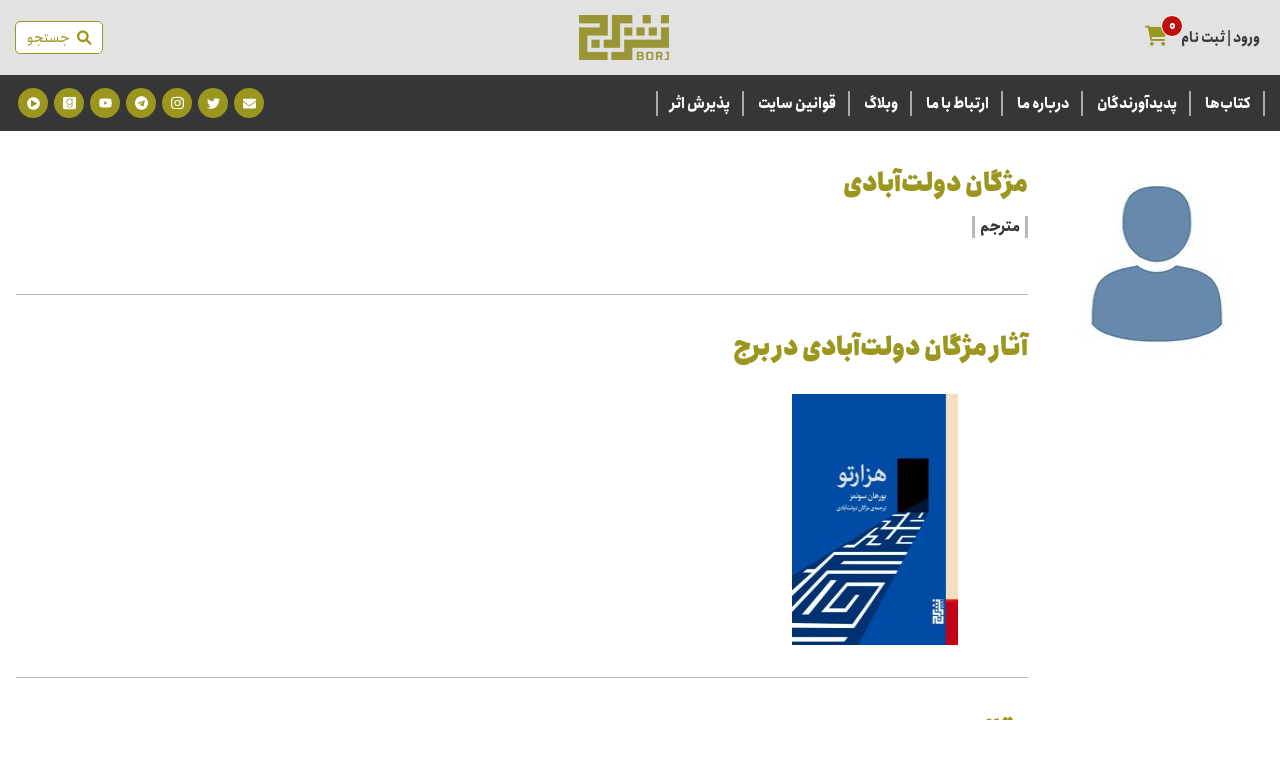

--- FILE ---
content_type: text/html; charset=UTF-8
request_url: https://www.borjbooks.ir/creators/152/
body_size: 6907
content:
<!DOCTYPE html>
<html lang="fa">
<head>
	<title>مژگان دولت‌آبادی | نشر برج</title>
<meta name='keywords' content='مژگان دولت‌آبادی' />
<link rel="canonical" href="https://www.borjbooks.ir/creators/152/" />
<meta property="og:type" content="article" />
<meta property="og:locale" content="fa_IR" />
<meta property="og:title" content="مژگان دولت‌آبادی | نشر برج" />
<meta property="og:url" content="https://www.borjbooks.ir/creators/152/" />
<meta property="og:site_name" content="نشر برج" />
<meta property="og:image" content="https://www.borjbooks.ir/files/cache/files-settings-files-settings-Icon-07-f4a7e196357f1a2e32a929dcf32e0dd9-3096521879a4dc41e1da9d121316909d.jpg" />

	<meta charset="UTF-8">
	<meta http-equiv="X-UA-Compatible" content="IE=edge">
	<meta name="viewport" content="width=device-width, initial-scale=1.0">
	<link rel="shortcut icon" href="/templates/default/interface/img/favicon.ico" type="image/x-icon"/>
	
	<link rel="stylesheet" href="/templates/default/interface/css/owl.carousel.min.css">
	<link rel="stylesheet" href="/templates/default/interface/css/owl.theme.default.min.css">
	
	
	<link rel="stylesheet" href="/templates/default/interface/css/template.css?v=1">	
	<link rel="stylesheet" href="/templates/default/interface/css/styles.css?v=20">
	<link rel="stylesheet" href="/templates/default/interface/css/pt_styles.css?v=4">
</head>
<body class="authorPage">

	<header>
	<nav id="top-nav">
		<div class="nav-container">
			
			
				<div id="credential-buttons">
					<a href="/login/" title="ورود" id="sign-button">ورود | ثبت نام</a>&nbsp;<a id="header-cart" href="#" title="سبد خرید"><i class="fa-solid fa-shopping-cart"></i><span class="product-counter">&#1776;</span></a>
				</div>
			

			<div id="main-logo">
			  <a href="/" id="logo"></a>
			</div>
			<div id="search-button">
				<a class="search" href="/books/"><i class="fa-solid fa-magnifying-glass"></i>&nbsp;جستجو</a>
			</div>
		</div>
	</nav>
	<div id="menu-bar">
		<div class="menu-container">
			<div id="hamberg-menu" >
				<span></span>
				<span></span>
				<span></span>
			</div>
			<div id="hamberg-open-close"></div>
			
			
			<div id="main-menu-container">
				<ul id="top-main-menu">
					
					<li>
						<a href="/books/">کتاب‌ها</a>
					</li>
					
					<li>
						<a href="/creators/">پدیدآورندگان</a>
					</li>
					
					<li>
						<a href="/aboutUs/">درباره ما</a>
					</li>
					
					<li>
						<a href="/contact/">ارتباط با ما</a>
					</li>
					
					<li>
						<a href="/news/">وبلاگ</a>
					</li>
					
					<li>
						<a href="/termsAndConditions/">قوانین سایت </a>
					</li>
					
					<li>
						<a href="/jobs/">پذیرش اثر</a>
					</li>
					
				</ul>
			</div>
			

			
			<div id="header-social">
				<ul class="social-buttons">
					
					<li  title="ایمیل">
						<a href="mailto:info@borjbooks.ir"><svg aria-hidden="true" focusable="false" data-prefix="fas" data-icon="envelope" role="img" xmlns="http://www.w3.org/2000/svg" viewBox="0 0 512 512" class="svg-inline--fa fa-envelope fa-w-16"><path fill="currentColor" d="M502.3 190.8c3.9-3.1 9.7-.2 9.7 4.7V400c0 26.5-21.5 48-48 48H48c-26.5 0-48-21.5-48-48V195.6c0-5 5.7-7.8 9.7-4.7 22.4 17.4 52.1 39.5 154.1 113.6 21.1 15.4 56.7 47.8 92.2 47.6 35.7.3 72-32.8 92.3-47.6 102-74.1 131.6-96.3 154-113.7zM256 320c23.2.4 56.6-29.2 73.4-41.4 132.7-96.3 142.8-104.7 173.4-128.7 5.8-4.5 9.2-11.5 9.2-18.9v-19c0-26.5-21.5-48-48-48H48C21.5 64 0 85.5 0 112v19c0 7.4 3.4 14.3 9.2 18.9 30.6 23.9 40.7 32.4 173.4 128.7 16.8 12.2 50.2 41.8 73.4 41.4z" class=""></path></svg></a>
					</li>
					
					<li  title="توئیتر نشر برج">
						<a href="https://twitter.com/borjbooks/"><svg aria-hidden="true" focusable="false" data-prefix="fab" data-icon="twitter" role="img" xmlns="http://www.w3.org/2000/svg" viewBox="0 0 512 512" class="svg-inline--fa fa-twitter fa-w-16"><path fill="currentColor" d="M459.37 151.716c.325 4.548.325 9.097.325 13.645 0 138.72-105.583 298.558-298.558 298.558-59.452 0-114.68-17.219-161.137-47.106 8.447.974 16.568 1.299 25.34 1.299 49.055 0 94.213-16.568 130.274-44.832-46.132-.975-84.792-31.188-98.112-72.772 6.498.974 12.995 1.624 19.818 1.624 9.421 0 18.843-1.3 27.614-3.573-48.081-9.747-84.143-51.98-84.143-102.985v-1.299c13.969 7.797 30.214 12.67 47.431 13.319-28.264-18.843-46.781-51.005-46.781-87.391 0-19.492 5.197-37.36 14.294-52.954 51.655 63.675 129.3 105.258 216.365 109.807-1.624-7.797-2.599-15.918-2.599-24.04 0-57.828 46.782-104.934 104.934-104.934 30.213 0 57.502 12.67 76.67 33.137 23.715-4.548 46.456-13.32 66.599-25.34-7.798 24.366-24.366 44.833-46.132 57.827 21.117-2.273 41.584-8.122 60.426-16.243-14.292 20.791-32.161 39.308-52.628 54.253z" class=""></path></svg></a>
					</li>
					
					<li  title="اینستاگرام نشر برج">
						<a href="https://www.instagram.com/borjbooks/"><svg aria-hidden="true" focusable="false" data-prefix="fab" data-icon="instagram" role="img" xmlns="http://www.w3.org/2000/svg" viewBox="0 0 448 512" class="svg-inline--fa fa-instagram fa-w-14"><path fill="currentColor" d="M224.1 141c-63.6 0-114.9 51.3-114.9 114.9s51.3 114.9 114.9 114.9S339 319.5 339 255.9 287.7 141 224.1 141zm0 189.6c-41.1 0-74.7-33.5-74.7-74.7s33.5-74.7 74.7-74.7 74.7 33.5 74.7 74.7-33.6 74.7-74.7 74.7zm146.4-194.3c0 14.9-12 26.8-26.8 26.8-14.9 0-26.8-12-26.8-26.8s12-26.8 26.8-26.8 26.8 12 26.8 26.8zm76.1 27.2c-1.7-35.9-9.9-67.7-36.2-93.9-26.2-26.2-58-34.4-93.9-36.2-37-2.1-147.9-2.1-184.9 0-35.8 1.7-67.6 9.9-93.9 36.1s-34.4 58-36.2 93.9c-2.1 37-2.1 147.9 0 184.9 1.7 35.9 9.9 67.7 36.2 93.9s58 34.4 93.9 36.2c37 2.1 147.9 2.1 184.9 0 35.9-1.7 67.7-9.9 93.9-36.2 26.2-26.2 34.4-58 36.2-93.9 2.1-37 2.1-147.8 0-184.8zM398.8 388c-7.8 19.6-22.9 34.7-42.6 42.6-29.5 11.7-99.5 9-132.1 9s-102.7 2.6-132.1-9c-19.6-7.8-34.7-22.9-42.6-42.6-11.7-29.5-9-99.5-9-132.1s-2.6-102.7 9-132.1c7.8-19.6 22.9-34.7 42.6-42.6 29.5-11.7 99.5-9 132.1-9s102.7-2.6 132.1 9c19.6 7.8 34.7 22.9 42.6 42.6 11.7 29.5 9 99.5 9 132.1s2.7 102.7-9 132.1z" class=""></path></svg></a>
					</li>
					
					<li  title="تلگرام نشر برج">
						<a href="https://t.me/borjbooks"><svg aria-hidden="true" focusable="false" data-prefix="fab" data-icon="telegram" role="img" xmlns="http://www.w3.org/2000/svg" viewBox="0 0 496 512" class="svg-inline--fa fa-telegram fa-w-16"><path fill="currentColor" d="M248 8C111 8 0 119 0 256s111 248 248 248 248-111 248-248S385 8 248 8zm121.8 169.9l-40.7 191.8c-3 13.6-11.1 16.9-22.4 10.5l-62-45.7-29.9 28.8c-3.3 3.3-6.1 6.1-12.5 6.1l4.4-63.1 114.9-103.8c5-4.4-1.1-6.9-7.7-2.5l-142 89.4-61.2-19.1c-13.3-4.2-13.6-13.3 2.8-19.7l239.1-92.2c11.1-4 20.8 2.7 17.2 19.5z" class=""></path></svg></a>
					</li>
					
					<li  title="یوتیوب نشر برج">
						<a href="https://www.youtube.com/channel/UCwM3ByrdnzwAl1tWXdfz40Q"><svg aria-hidden="true" focusable="false" data-prefix="fab" data-icon="youtube" role="img" xmlns="http://www.w3.org/2000/svg" viewBox="0 0 576 512" class="svg-inline--fa fa-youtube fa-w-18"><path fill="currentColor" d="M549.655 124.083c-6.281-23.65-24.787-42.276-48.284-48.597C458.781 64 288 64 288 64S117.22 64 74.629 75.486c-23.497 6.322-42.003 24.947-48.284 48.597-11.412 42.867-11.412 132.305-11.412 132.305s0 89.438 11.412 132.305c6.281 23.65 24.787 41.5 48.284 47.821C117.22 448 288 448 288 448s170.78 0 213.371-11.486c23.497-6.321 42.003-24.171 48.284-47.821 11.412-42.867 11.412-132.305 11.412-132.305s0-89.438-11.412-132.305zm-317.51 213.508V175.185l142.739 81.205-142.739 81.201z" class=""></path></svg></a>
					</li>
					
					<li  title="گودریدز نشر برج">
						<a href="https://www.goodreads.com/user/show/120890005-borjbooks"><svg aria-hidden="true" focusable="false" data-prefix="fab" data-icon="goodreads" role="img" xmlns="http://www.w3.org/2000/svg" viewBox="0 0 448 512" class="svg-inline--fa fa-goodreads fa-w-14"><path fill="currentColor" d="M299.9 191.2c5.1 37.3-4.7 79-35.9 100.7-22.3 15.5-52.8 14.1-70.8 5.7-37.1-17.3-49.5-58.6-46.8-97.2 4.3-60.9 40.9-87.9 75.3-87.5 46.9-.2 71.8 31.8 78.2 78.3zM448 88v336c0 30.9-25.1 56-56 56H56c-30.9 0-56-25.1-56-56V88c0-30.9 25.1-56 56-56h336c30.9 0 56 25.1 56 56zM330 313.2s-.1-34-.1-217.3h-29v40.3c-.8.3-1.2-.5-1.6-1.2-9.6-20.7-35.9-46.3-76-46-51.9.4-87.2 31.2-100.6 77.8-4.3 14.9-5.8 30.1-5.5 45.6 1.7 77.9 45.1 117.8 112.4 115.2 28.9-1.1 54.5-17 69-45.2.5-1 1.1-1.9 1.7-2.9.2.1.4.1.6.2.3 3.8.2 30.7.1 34.5-.2 14.8-2 29.5-7.2 43.5-7.8 21-22.3 34.7-44.5 39.5-17.8 3.9-35.6 3.8-53.2-1.2-21.5-6.1-36.5-19-41.1-41.8-.3-1.6-1.3-1.3-2.3-1.3h-26.8c.8 10.6 3.2 20.3 8.5 29.2 24.2 40.5 82.7 48.5 128.2 37.4 49.9-12.3 67.3-54.9 67.4-106.3z" class=""></path></svg></a>
					</li>
					
					<li  title="آپارات نشر برج">
						<a href="https://www.aparat.com/Borjbooks/"><svg aria-hidden="true" focusable="false" data-prefix="fa" data-icon="play-circle" role="img" xmlns="http://www.w3.org/2000/svg" viewBox="0 0 512 512" class="svg-inline--fa fa-play-circle fa-w-16"><path fill="currentColor" d="M256 8C119 8 8 119 8 256s111 248 248 248 248-111 248-248S393 8 256 8zm115.7 272l-176 101c-15.8 8.8-35.7-2.5-35.7-21V152c0-18.4 19.8-29.8 35.7-21l176 107c16.4 9.2 16.4 32.9 0 42z" class=""></path></svg></a>
					</li>
					
				</ul>
			</div>
			
		</div>
	</div>
</header>

	<main class="wrap">
		

		<aside>
	<img  alt="مژگان دولت‌آبادی" title="مژگان دولت‌آبادی" class="blogImage" src="/files/cache/files-settings-files-settings-Icon-07-f4a7e196357f1a2e32a929dcf32e0dd9-221430ded1f961bd250dc2336378baa5.jpg" width="200" height="200" />
	<div class="authorInfo">
		<h3 class="title">مژگان دولت‌آبادی</h3>
		
			
				<span class="profession">مترجم</span>
			
		
		
	</div>
</aside>
<div class="mainContainer">
	<header>
		<h2 class="title">مژگان دولت‌آبادی</h2>

		
			
				<span class="profession">مترجم</span>
			
		

		
	</header>
	<section class="authorDetails">
		<p></p>
	</section>
	
	

	<section class="books">
		<h3 class="title">آثار مژگان دولت‌آبادی در برج</h3>
		<div class="container">

			<div class="oneItems_books_slider owl-carousel" >
				
				<div class="book-slide ">
					<a href="/books/114-%D9%87%D8%B2%D8%A7%D8%B1%D8%AA%D9%88/">

						<div class="book-hoveron-info">
							<h3 class="hoveron-info-title">هزارتو</h3>
							
							
							
							<p class="hoveron-info-author">بورهان سونمز</p>
							
						</div>
						<img  alt="هزارتو" title="هزارتو" src="/files/cache/files-products-114-photo-348c6e3f42dade2ed472b1a17db3c231.jpg" width="178" height="251" />
					</a>
				</div>
				
			
			</div>
		</div>
	</section>
	

	<section class="articles">
		<h3 class="title">مقالات</h3>
		<div class="container">
			
			<div class="author-blog">
				<h5 class="noBlog">برای مژگان دولت‌آبادی هیچ مقاله‌ای یافت نشد.</h5>
			</div>
			
		</div>
	</section>

	
</div>
	</main>

	
	<footer>
	<div class="footer-container">
		<div class="footer-content">
			<div class="footer-contact">
				<p>
				
					پشتیبانی:
					02191200202
				
				</p>
				<p>
				
					پست الکترونیک:
					 info@borjbooks.ir
				
				</p>
				<p>
				
				
					نشانی ساختمان اداری:
					تهران، خیابان انقلاب، خیابان فخر رازی، خیابان روانمهر، بعد از خیابان دانشگاه، پلاک 48. <br>کد پستی: 1315653491<br>شنبه الی چهارشنبه ساعت 8 الی 17
				
				</p>

			</div>
			<span class="footer-roll"></span>
			<div class="footer-links">
				<div class="quick-access">

					
					<h4>دسترسی سریع</h4>
					<ul class="quick-access-links">
						<div>
							
							<li>
								<a href="/books"> کتاب ها</a>
							</li>
							
							<li>
								<a href="/creators">پدیدآورندگان</a>
							</li>
							
							<li>
								<a href="/aboutUs"> درباره ما</a>
							</li>
							
						</div>

						<div>
						
							<li>
								<a href="/contact/">ارتباط با ما</a>
							</li>
						
							<li>
								<a href="/termsAndConditions/">قوانین سایت</a>
							</li>
						
							<li>
								<a href="/news/">وبلاگ</a>
							</li>
						
						</div>
					</ul>
					
					
				</div>

				
				<ul class="social-buttons">
					
					<li title="ایمیل">
						<a href="mailto:info@borjbooks.ir"><svg aria-hidden="true" focusable="false" data-prefix="fas" data-icon="envelope" role="img" xmlns="http://www.w3.org/2000/svg" viewBox="0 0 512 512" class="svg-inline--fa fa-envelope fa-w-16"><path fill="currentColor" d="M502.3 190.8c3.9-3.1 9.7-.2 9.7 4.7V400c0 26.5-21.5 48-48 48H48c-26.5 0-48-21.5-48-48V195.6c0-5 5.7-7.8 9.7-4.7 22.4 17.4 52.1 39.5 154.1 113.6 21.1 15.4 56.7 47.8 92.2 47.6 35.7.3 72-32.8 92.3-47.6 102-74.1 131.6-96.3 154-113.7zM256 320c23.2.4 56.6-29.2 73.4-41.4 132.7-96.3 142.8-104.7 173.4-128.7 5.8-4.5 9.2-11.5 9.2-18.9v-19c0-26.5-21.5-48-48-48H48C21.5 64 0 85.5 0 112v19c0 7.4 3.4 14.3 9.2 18.9 30.6 23.9 40.7 32.4 173.4 128.7 16.8 12.2 50.2 41.8 73.4 41.4z" class=""></path></svg></a>
					</li>
					
					<li title="توئیتر نشر برج">
						<a href="https://twitter.com/borjbooks/"><svg aria-hidden="true" focusable="false" data-prefix="fab" data-icon="twitter" role="img" xmlns="http://www.w3.org/2000/svg" viewBox="0 0 512 512" class="svg-inline--fa fa-twitter fa-w-16"><path fill="currentColor" d="M459.37 151.716c.325 4.548.325 9.097.325 13.645 0 138.72-105.583 298.558-298.558 298.558-59.452 0-114.68-17.219-161.137-47.106 8.447.974 16.568 1.299 25.34 1.299 49.055 0 94.213-16.568 130.274-44.832-46.132-.975-84.792-31.188-98.112-72.772 6.498.974 12.995 1.624 19.818 1.624 9.421 0 18.843-1.3 27.614-3.573-48.081-9.747-84.143-51.98-84.143-102.985v-1.299c13.969 7.797 30.214 12.67 47.431 13.319-28.264-18.843-46.781-51.005-46.781-87.391 0-19.492 5.197-37.36 14.294-52.954 51.655 63.675 129.3 105.258 216.365 109.807-1.624-7.797-2.599-15.918-2.599-24.04 0-57.828 46.782-104.934 104.934-104.934 30.213 0 57.502 12.67 76.67 33.137 23.715-4.548 46.456-13.32 66.599-25.34-7.798 24.366-24.366 44.833-46.132 57.827 21.117-2.273 41.584-8.122 60.426-16.243-14.292 20.791-32.161 39.308-52.628 54.253z" class=""></path></svg></a>
					</li>
					
					<li title="اینستاگرام نشر برج">
						<a href="https://www.instagram.com/borjbooks/"><svg aria-hidden="true" focusable="false" data-prefix="fab" data-icon="instagram" role="img" xmlns="http://www.w3.org/2000/svg" viewBox="0 0 448 512" class="svg-inline--fa fa-instagram fa-w-14"><path fill="currentColor" d="M224.1 141c-63.6 0-114.9 51.3-114.9 114.9s51.3 114.9 114.9 114.9S339 319.5 339 255.9 287.7 141 224.1 141zm0 189.6c-41.1 0-74.7-33.5-74.7-74.7s33.5-74.7 74.7-74.7 74.7 33.5 74.7 74.7-33.6 74.7-74.7 74.7zm146.4-194.3c0 14.9-12 26.8-26.8 26.8-14.9 0-26.8-12-26.8-26.8s12-26.8 26.8-26.8 26.8 12 26.8 26.8zm76.1 27.2c-1.7-35.9-9.9-67.7-36.2-93.9-26.2-26.2-58-34.4-93.9-36.2-37-2.1-147.9-2.1-184.9 0-35.8 1.7-67.6 9.9-93.9 36.1s-34.4 58-36.2 93.9c-2.1 37-2.1 147.9 0 184.9 1.7 35.9 9.9 67.7 36.2 93.9s58 34.4 93.9 36.2c37 2.1 147.9 2.1 184.9 0 35.9-1.7 67.7-9.9 93.9-36.2 26.2-26.2 34.4-58 36.2-93.9 2.1-37 2.1-147.8 0-184.8zM398.8 388c-7.8 19.6-22.9 34.7-42.6 42.6-29.5 11.7-99.5 9-132.1 9s-102.7 2.6-132.1-9c-19.6-7.8-34.7-22.9-42.6-42.6-11.7-29.5-9-99.5-9-132.1s-2.6-102.7 9-132.1c7.8-19.6 22.9-34.7 42.6-42.6 29.5-11.7 99.5-9 132.1-9s102.7-2.6 132.1 9c19.6 7.8 34.7 22.9 42.6 42.6 11.7 29.5 9 99.5 9 132.1s2.7 102.7-9 132.1z" class=""></path></svg></a>
					</li>
					
					<li title="تلگرام نشر برج">
						<a href="https://t.me/borjbooks"><svg aria-hidden="true" focusable="false" data-prefix="fab" data-icon="telegram" role="img" xmlns="http://www.w3.org/2000/svg" viewBox="0 0 496 512" class="svg-inline--fa fa-telegram fa-w-16"><path fill="currentColor" d="M248 8C111 8 0 119 0 256s111 248 248 248 248-111 248-248S385 8 248 8zm121.8 169.9l-40.7 191.8c-3 13.6-11.1 16.9-22.4 10.5l-62-45.7-29.9 28.8c-3.3 3.3-6.1 6.1-12.5 6.1l4.4-63.1 114.9-103.8c5-4.4-1.1-6.9-7.7-2.5l-142 89.4-61.2-19.1c-13.3-4.2-13.6-13.3 2.8-19.7l239.1-92.2c11.1-4 20.8 2.7 17.2 19.5z" class=""></path></svg></a>
					</li>
					
					<li title="یوتیوب نشر برج">
						<a href="https://www.youtube.com/channel/UCwM3ByrdnzwAl1tWXdfz40Q"><svg aria-hidden="true" focusable="false" data-prefix="fab" data-icon="youtube" role="img" xmlns="http://www.w3.org/2000/svg" viewBox="0 0 576 512" class="svg-inline--fa fa-youtube fa-w-18"><path fill="currentColor" d="M549.655 124.083c-6.281-23.65-24.787-42.276-48.284-48.597C458.781 64 288 64 288 64S117.22 64 74.629 75.486c-23.497 6.322-42.003 24.947-48.284 48.597-11.412 42.867-11.412 132.305-11.412 132.305s0 89.438 11.412 132.305c6.281 23.65 24.787 41.5 48.284 47.821C117.22 448 288 448 288 448s170.78 0 213.371-11.486c23.497-6.321 42.003-24.171 48.284-47.821 11.412-42.867 11.412-132.305 11.412-132.305s0-89.438-11.412-132.305zm-317.51 213.508V175.185l142.739 81.205-142.739 81.201z" class=""></path></svg></a>
					</li>
					
					<li title="گودریدز نشر برج">
						<a href="https://www.goodreads.com/user/show/120890005-borjbooks"><svg aria-hidden="true" focusable="false" data-prefix="fab" data-icon="goodreads" role="img" xmlns="http://www.w3.org/2000/svg" viewBox="0 0 448 512" class="svg-inline--fa fa-goodreads fa-w-14"><path fill="currentColor" d="M299.9 191.2c5.1 37.3-4.7 79-35.9 100.7-22.3 15.5-52.8 14.1-70.8 5.7-37.1-17.3-49.5-58.6-46.8-97.2 4.3-60.9 40.9-87.9 75.3-87.5 46.9-.2 71.8 31.8 78.2 78.3zM448 88v336c0 30.9-25.1 56-56 56H56c-30.9 0-56-25.1-56-56V88c0-30.9 25.1-56 56-56h336c30.9 0 56 25.1 56 56zM330 313.2s-.1-34-.1-217.3h-29v40.3c-.8.3-1.2-.5-1.6-1.2-9.6-20.7-35.9-46.3-76-46-51.9.4-87.2 31.2-100.6 77.8-4.3 14.9-5.8 30.1-5.5 45.6 1.7 77.9 45.1 117.8 112.4 115.2 28.9-1.1 54.5-17 69-45.2.5-1 1.1-1.9 1.7-2.9.2.1.4.1.6.2.3 3.8.2 30.7.1 34.5-.2 14.8-2 29.5-7.2 43.5-7.8 21-22.3 34.7-44.5 39.5-17.8 3.9-35.6 3.8-53.2-1.2-21.5-6.1-36.5-19-41.1-41.8-.3-1.6-1.3-1.3-2.3-1.3h-26.8c.8 10.6 3.2 20.3 8.5 29.2 24.2 40.5 82.7 48.5 128.2 37.4 49.9-12.3 67.3-54.9 67.4-106.3z" class=""></path></svg></a>
					</li>
					
					<li title="آپارات نشر برج">
						<a href="https://www.aparat.com/Borjbooks/"><svg aria-hidden="true" focusable="false" data-prefix="fa" data-icon="play-circle" role="img" xmlns="http://www.w3.org/2000/svg" viewBox="0 0 512 512" class="svg-inline--fa fa-play-circle fa-w-16"><path fill="currentColor" d="M256 8C119 8 8 119 8 256s111 248 248 248 248-111 248-248S393 8 256 8zm115.7 272l-176 101c-15.8 8.8-35.7-2.5-35.7-21V152c0-18.4 19.8-29.8 35.7-21l176 107c16.4 9.2 16.4 32.9 0 42z" class=""></path></svg></a>
					</li>
					
				</ul>
				
			</div>
			<span class="footer-roll"></span>
				<div>
					<a referrerpolicy='origin' target='_blank' href='https://trustseal.enamad.ir/?id=453725&Code=b1ct4iJj09ZHWgoBBn1gFtSwZ101Ae7E'><img referrerpolicy='origin' src='https://trustseal.enamad.ir/logo.aspx?id=453725&Code=b1ct4iJj09ZHWgoBBn1gFtSwZ101Ae7E' alt='' style='cursor:pointer' Code='b1ct4iJj09ZHWgoBBn1gFtSwZ101Ae7E'></a>
				</div>

		</div>
		<div id="copyright">
			<p>تمامی حقوق مادی و معنوی این وب‌سایت متعلق به نشر برج است.</p>
		</div>
	</div>
</footer>
	<div class="cart-basket">
		<div class="cart-basket-box">
			<header>
				<h2>سبد خرید</h2>
				<div class="basket-button-container">
					<a href="/basket/">مشاهده سبد خرید</a>
					<button>×</button>
				</div>
			</header>
			<div class="basket">
				
				<p class="empty">سبد خرید شما خالی است.</p>
				
			</div>
		</div>
	</div>

	

	<div id="tostifyMessage">

		

		
		
		
		
		
		

	</div>

	
	<script src="/templates/default/interface/js/jquery-3.6.0.min.js"></script>
	
		<script src="/templates/default/interface/js/owl.carousel.min.js"></script>
	
	<script src="/templates/default/interface/js/scripts.js?v=40"></script>
	<script src="/templates/default/interface/js/pt_scripts.js?v=5"></script>
	
	
  			<script type="text/javascript">
		/* <![CDATA[ */
				
			/* This script and many more are available free online at
			The JavaScript Source!! http://javascript.internet.com
			Created by: Ultimater | http://webdeveloper.com/forum/member.php?u=30185 */
			function cmfHtmlEntityDecode(str) {
			  var ta=document.createElement("textarea");
			  ta.innerHTML=str.replace(/</g,"&lt;").replace(/>/g,"&gt;");
			  return ta.value;
			}
			
				
			function cmfCreateHtmlNode(tag, text) {
				var n = document.createElement(tag);
				if (text) n.innerHTML = text;
				return n;
			}
			
				
			function cmfClearSelectObject(obj) {
				/*
				obj.innerHTML='';
				return true;
				optgroups = obj.getElementsByTagName('optgroup');
				for (var j = 0; j < optgroups.length; j++) {
					obj.removeChild(optgroups[j]);
				}
				options = obj.getElementsByTagName('options');
				for (var j = 0; j < options.length; j++) {
					obj.removeChild(options[j]);
				}*/
				//obj.options.length=0;
				//obj.selectedIndex=null;
				
				var childs = obj.childNodes;
				for(i = childs.length - 1 ; i >= 0 ; i--) {
					obj.removeChild(childs[i],true);
				}
			}
			
				/* ]]> */
		</script>
		<script type="text/javascript">
	var backupElements=new Array(2);
	
	function onKeyPressParentDropDown(e,parent_id, child_id) {
		if (!e) e=event;
		if (document.all) {
			k = e.keyCode ;
		} else {
			k = e.which ;
			if (k==9 || k==13) 
				onSelectParentDropDown(parent_id,child_id);
		}
	}
	
	function onSelectParentDropDown(parentElmId, childElmId) {
	
		var parent=document.getElementById(parentElmId);
		var child=document.getElementById(childElmId);
		var display='none';

		if(!$(child).data('selected'))
			$(child).data('selected', $(child).val());

	
		if (!backupElements[childElmId]) {
			backupElements[childElmId]=document.getElementById(childElmId).cloneNode(true);
		}
	
		var orgChild=backupElements[childElmId];
	
		cmfClearSelectObject(child);
	
		orgItems = orgChild.getElementsByTagName('optgroup');
		child.appendChild(new Option(($(child).data('defaultTitle') ? $(child).data('defaultTitle'):''), ''));
		for (var j = 0; j < orgItems.length; j++)
		{
			if (parent.value==orgItems[j].title) {
				child.appendChild(orgItems[j].cloneNode(true));
			} else {
			}
		}
		if($(child).data('selected'))
			$(child).val($(child).data('selected'));
	}
	function setShippingInfo(selectedMethode){
		if(selectedMethode=='sameProfile'){
			//$('#sameProfile').addClass('hideSendToOther');
			$('#sendToOther').addClass('hideSendToOther');
		}
		if(selectedMethode=='sendToOther'){
			$('#sendToOther').removeClass('hideSendToOther');
			//$('#sendToOther').show();
			//$('#sameProfile').hide();
		}
	}
	function checkShippingMethod(){
		//e.preventDefault();
		var shippingMethode = $('input[name=shippingMethod]:checked', '#basketFormSt2').val();
		if(!shippingMethode){
			alert('لطفا نحوه ارسال را انتخاب نمایید');
			return false;
		}else{
			//$('#basketFormHolder form').submit();
			return true;
		}
	}
	</script>

		<script src="/general_lib/packages/validation/v1/validationV1.class.inc.js" type="text/javascript"></script>
		
<script src="/general_lib/packages/ajax/v1/lib/jquery.browser.js" type="text/javascript"></script>
<script src="/general_lib/packages/ajax/v1/lib/lib.inc.js" type="text/javascript"></script>
<script src="/general_lib/packages/ajax/v1/ajaxEveryWhereV1.class.inc.js" type="text/javascript"></script>
<script type="text/javascript">
// <![CDATA[

            myAjax=new cmfAjaxEverWhereV1();
            myAjax.qsvnAjaxRequest='requestedByAjax';
            myAjax.qsvnElementsId='elementsId';
            myAjax.loadingIndicatorGlobal={enabled: false,merge: true,imageUrl: 'packageUrl:loadingIndicators/3d_global.gif',imageUrlFailed: 'packageUrl:loadingIndicators/3d_global.gif',position: {area: 'inside',vertical: 'top',horizontal: 'left',type: 'fixed'}};
            myAjax.loadingIndicatorGlobalEnabled=null;
            myAjax.loadingIndicator={trigger: {id: '',enabled: false,merge: true,imageUrl: 'packageUrl:loadingIndicators/3d_trigger.gif',imageUrlFailed: 'packageUrl:loadingIndicators/3d_trigger.gif',position: {area: 'outside',vertical: 'center',horizontal: 'right',type: 'absolute'}},content: {enabled: true,merge: true,imageUrl: '/templates/default/interface/images/loading.gif',imageUrlFailed: 'packageUrl:loadingIndicators/3d_content.gif',position: {area: 'inside',vertical: 'center',horizontal: 'center',type: 'absolute'},byId: {'$id': []}}};
            myAjax.loadingIndicatorEnabled=null;
            myAjax.messagesValue={'_2': 'Unknown error','_3': 'Server response is not complete or it\x27s interrupted (\x25recievedSize\x25 of \x25realSize\x25), please try again.','_4': 'Uploading files is not supported, you can use http://swfupload.org or similar ways instead of input field'};
            myAjax.packageFolderPathBrowser='/general_lib/packages/ajax/v1';
            myAjax.debugModeLevel=1;
            myAjax.timeout=20000;
            myAjax.debugModeEnabled=false;
            myAjax.instanceName='myAjax';
            myAjax.prepareOnLoad();
// ]]>
</script>


</body>
</html>

--- FILE ---
content_type: text/css
request_url: https://www.borjbooks.ir/templates/default/interface/css/styles.css?v=20
body_size: 14503
content:
/* <<<----- To see the menu, refer to end of file ---->>> */
/* <<<<<<<<<<<<<<<layout styles>>>>>>>>>>>>>> */
html,body
{
	height: 100%;
	margin: 0;
	color: #363636	;
}

* {
	direction:rtl;
	border:0;
	font-family: Anjoman;
}

a
{
	text-decoration:none;
	cursor:pointer;
}

#top-nav {
  width: 100%;
  padding: 15px;
  background-color: rgba(226,226,226,1);
}

.nav-container {
	width: 100%;
	max-width: 1280px;
	margin: 0 auto;
	display: flex;
	justify-content: space-between;
	align-items: center;
	gap: 1rem;
}

#credential-buttons {
  display: flex;
  justify-content: space-between;
  align-items: center;
}

#sign-button {
	padding: 10px 5px;
	background-color: rgba(226,226,226,0);
	font-weight: 700;
	font-size: 0.9rem;
	color: rgba(54,54,54,1);
  text-align: center;
}

#credential-buttons>div {
  display: flex;
  align-items: center;
  gap: .4rem;
  margin-left: 1.7rem;
}

#logOut,
#goToProfile {
  background-color: rgba(0, 0, 0, 0);
  cursor: pointer;
}

#logOut svg,
#goToProfile svg {
  width: 25px;
  color: rgba(194,13,13,1);
  pointer-events: none
}

#logOut svg {
  width: 20px;
}

@media (max-width: 425px) {
  #credential-buttons>div {
    margin-left: 1.3rem;
  }
}

@media (max-width: 350px) {
  #credential-buttons>div {
    flex-direction: column;
    justify-content: center;
    gap: 0;
  }

  #logOut,
  #goToProfile {
    margin: 0;
  }
}

#header-cart {
	position: relative;
	color: rgba(155,150,29,1);
	font-size: 20px;
}

#header-cart i {
	cursor: pointer;
}

#header-cart .product-counter {
	position: absolute;
	top: -7px;
	right: -15px;
	display: inline-flex;
	justify-content: center;
	align-items: center;
	font-size: .8rem;
	font-weight: bold;
	text-align: center;
	color: #fff;
	width: 22px;
	height: 22px;
	background-color: rgba(194,13,13,1);
	border: 1px solid #fff;
	border-radius: 50%;
}

a#logo {
	width: 90px;
	height: 45px;
	display: block;
	background: url("../../interface/img/borj-logo-small.png") center center no-repeat;
}

#search-button {
  font-size: .9rem;
  display: flex;
  justify-content: space-between;
  align-items: center;
}

a.search {
	background-color: rgba(255,255,255,1);
	padding: .3rem .7rem;
	color: rgba(155,150,29,1);
	border: 1px solid rgba(155,150,29,1);
	border-radius: 5px;
	transition: all 0.2s ease-in-out;
  display: flex;
  justify-content: space-between;
  align-items: center;
}

a.search:hover {
	background-color: rgba(155,150,29,1);
	color:rgba(255,255,255,1);
  transition: all 0.2s ease-in-out;
}

#menu-bar {
	padding: 10px 15px;
	background-color: rgba(54,54,54,1);
}

.menu-container {
	width: 100%;
	max-width: 1280px;
	margin: 0 auto;
	display: flex;
	justify-content: space-between;
	align-items: center;
}

#hamberg-menu {
	display: none;
	flex-direction: column;
	padding: .5rem;
	cursor: pointer;
}

#hamberg-menu span {
	height: 2px;
	width: 1rem;
	background-color: white;
	margin: 2px 4px;
}

#hamberg-open-close {
	display: none;
}

#search-button2 {
	display: none;
}

#top-main-menu li {
	display: inline-block;
	border-right: 2px solid rgba(170,170,170,1);
}

#top-main-menu li:last-child {
	border-left: 2px solid rgba(170,170,170,1);
}

#top-main-menu li a {
	font-weight: 800;
	font-size: 0.9rem;
	color: rgba(255,255,255,1);
	padding: 10px 12px;
}

#top-main-menu li a:hover {
	color: rgba(170,170,170,1);
}

@media (max-width : 870px) {

	#menu-bar {
		position: relative;
	}

  #hamberg-menu {
		display: flex;
	}

  #hamberg-open-close {
		position: fixed;
		top: 0;
		right: 0	;
		width: 100%;
		height: 100vh;
		z-index: 15;
		background-color: rgba(0, 0, 0, 0.5);
		transition: all .1s;
	}

  #main-menu-container {
		position: fixed;
		top: 0;
		right: -100%;
		background-color: rgba(54,54,54,1);
		z-index: 20;
		padding: 2rem;
		min-width: 200px;
		width: fit-content;
		height: 100%;
		transition: all .5s;
	}

  #top-main-menu {
		display: flex;
		flex-direction: column;
		gap: 1rem;
	}
	#top-main-menu li:last-child {
		border: none;
		border-right: 2px solid rgba(170,170,170,1);
	}
	#top-main-menu li {
		border: none;
		border-right: 2px solid rgba(170,170,170,1);
	}
}

#header-social {
	font-size: .8rem;
}

#header-social ul {
	text-align: left;
}

.social-buttons {
  display: flex;
  /* justify-content: center; */
  align-items: center;
}

.social-buttons li {
	text-align: center;
	display: inline-block;
	padding: 3px;
}

.social-buttons li a {
	width: 30px;
	height: 30px;
	display: flex;
  justify-content: center;
  align-items: center;
	border-radius: 30px;
	background-color: rgba(155,150,29,1);
	color: rgba(255,255,255,1.00);
	line-height: 31px;
}

.social-buttons svg {
  width: 13px;
  pointer-events: none
}

@media (max-width: 390px) {
	.social-buttons li a {
		width: 28px;
		height: 28px;
	}
}

footer {
	margin-top: auto;
	padding-bottom: 1.5rem;
	background-color: rgba(54,54,54,1.00);
}

.footer-container {
	max-width: 1140px;
	padding: 2rem 2rem 0;
	margin: 0 auto;
}

.footer-content {
	width: 100%;
	min-height: 160px;
	margin-bottom: 2rem;
	display: flex;
	justify-content: space-between;
	align-items: flex-start;
}

.footer-content>div {
	width: 32%;
}

.footer-contact {
	font-weight: 400;
	font-size: 0.8rem;
	color: rgba(231,231,231,1.00);
}

@media (max-width: 768px) {
	.footer-content {
		flex-direction: column;
		row-gap: 2rem;
	}

	.footer-content>div {
		width: 100%;
	}

	.footer-contact {
		min-height: fit-content !important;
		padding-bottom: 20px;
	}
}

.footer-links {
  display: flex;
  flex-direction: column; 
}

.quick-access {
  display: flex;
  flex-direction: column;
  text-align: right;
  color: rgba(231,231,231,1.00);
}

@media (min-width:450px) and (max-width: 768px) {
	.footer-content {
		width: 80%;
		margin: 0 auto;
	}

	.quick-access ul {
		gap: auto;
	}
	.quick-access div {
		width: 40%;
	}
}

.quick-access h4 {
	color: inherit !important;
	margin-bottom: 12px;
}

@media (max-width: 768px) {
	.quick-access h4 {
		text-align: center;
		margin-bottom: 1.3rem;
	}
}

.quick-access-links {
  display: flex;
  justify-content: space-between;
  list-style: none;
  margin-bottom: 20px;
}

.quick-access-links a {
  color: rgba(231,231,231,1.00);
  text-decoration: none;
}

.footer-links .social-buttons {
	align-self: center;
}

/* .footer-links .social-buttons li {
	width: 35px;
	height: 35px;
	padding: 10px;
	border-radius: 35px;
	line-height: 36px;
} */

#enamad img {
	width: 167px;
	height: 57px;
	margin: 10px auto;
	cursor: pointer;
}

a.enamad {
	width: 187px;
	height: 77px;
	display: block;
	text-align: center;
	margin: 0 auto ;
	background-color: rgba(217,217,217,1.00);
	border-radius: 7px;
	text-align: center;
}

#copyright {
	width: 100%;
	color: rgba(231,231,231,1.00);
	padding: 5px 10px;
	text-align: center;
}

#copyright p {
	font-weight: 400;
	font-size: 0.7rem;
}

.footer-roll {
	display: block;
	height: 150px;
	margin: auto;
	width: 1px;
	background-color: rgba(231,231,231,1.00);
}

@media (max-width: 768px) {
	.footer-roll {
		width: 100%;
		height: 1px;
	}
}

.cart-basket {
	display: none;
	width: 100vw;
	height: 100vh;
	background-color: rgba(0, 0, 0, 0.4);
	text-align: center;
	position: fixed;
	top: 0;
	left: 0;
	opacity: 0;
	z-index: 10;
	overflow-y: auto;
	transition: all .2s ease-in;
}

.cart-basket-box {
	width: 590px;
	margin: 2rem auto;
	background-color: #fff;
	border-radius: 10px;
}

@media (max-width: 622px) {
	.cart-basket-box {
		width: calc(100% - 2rem);
	}
}

.cart-basket-box header{
	width: 100%;
	display: flex;
	justify-content: space-between;
	align-items: center;
	padding: 1rem;
	border-bottom: 1px solid #b8b8b8;
}

.cart-basket-box header h2 {
	font-size: 1.4rem !important;
}

.basket-button-container {
	display: flex;
	align-items: center;
}

.basket-button-container a {
	padding: 5px 10px;
  margin: 4px;
  border-radius: 5px;
  background-color: rgba(155,150,29,1);
  font-size: .8rem;
  /* font-weight: 500; */
  color: #fff;
  cursor: pointer;
}

.basket-button-container a:hover {
	background-color: rgb(129, 126, 23);
}

.basket-button-container button {
	font-size: 2.2rem;
	padding-bottom: .1rem;
  line-height: 1rem;
  width: 1.9rem;
  height: 1.9rem;
  background-color: rgba(0, 0, 0, 0);
  color: #5a6268;
  border-radius: 4px;
}

.basket-button-container button:hover {
	background-color: rgba(0, 0, 0, .2);
  color: #363636;
}

.basket {
	width: 100%;
	padding: 1rem;
	display: flex;
	flex-direction: column;
	gap: 1rem;
	/* align-items: center; */
}

.basket .product {
	width: 100%;
	border: 1px solid #b8b8b8;
	border-radius: 8px;
	padding: 1rem;
	display: flex;
	/* align-items: center; */
	gap: 1rem;
}

.cover-container {
	padding-left: 1rem;
	border-left: 1px solid #e4e4e4;
	height: 145.5px;
}

.cover-container img {
	width: 100px;
}

.cart-book-details {
	flex-grow: 1;
	text-align: right;
}

.cart-book-details>div {
	display: flex;
	justify-content: space-between;
	align-items: center;
}

.cart-book-details h3 {
	font-weight: 900;
	font-size: 1.2rem;
	line-height: 2rem;
	color: rgba(155,150,29,1);
  margin-bottom: .5rem;
}

.cart-book-details .price {
	border: 1px solid #b8b8b8;
	border-radius: 10px;
	width: fit-content;
	line-height: 1rem;
	padding: .8rem;
	height: 2.8rem;
}

.basket .empty {
	width: 100%;
	border: 1px solid #b8b8b8;
	border-radius: 8px;
	padding: 1rem;
	text-align: right;
	font-weight: 600;
}

.cart-basket-box .product .cover-container.specialOffer::after {
  font-size: .65rem;
}

@media (max-width: 450px) {
	/* .cart-book-details>div {
		flex-direction: column;
	}

	.cart-book-details .price {
		font-size: .9rem;
		align-self: flex-end;
	} */

	.basket .product {
		flex-direction: column;
	}

	.product .cover-container.specialOffer {
    width: fit-content;
    margin: 0 auto;
  }
  
	.product .cover-container {
		border: none;
		padding: 0;
		height: auto;
	}

	.cover-container img {
		width: 115px;
	}
}

#tostifyMessage {
  width: fit-content;
  position: fixed;
  top: -100%;
  transition: all .5s ease-in-out;
  z-index: 50;
  text-align: center;
}

.errorMessage {
  /* background-color: rgb(253, 226, 221); */
  /* border: 2px solid tomato; */
  color: red !important;
  /* padding: 5px 10px;
  border-radius: 8px; */
}

.successMessage {
  color: green !important;
  /* background-color: rgb(125, 199, 125);
  padding: 5px 10px;
  border: 2px solid green;
  border-radius: 8px; */
}

#tostifyMessage .errorMessage {
  background-color: tomato;
  color: #fff !important;
  padding: 5px 10px;
  border: 2px solid red;
  border-radius: 8px;
}

#tostifyMessage .successMessage {
  background-color: rgb(125, 199, 125);
  color: #fff !important;
  padding: 5px 10px;
  border: 2px solid green;
  border-radius: 8px;
}

.specialOffer {
  position: relative;
  overflow: hidden !important;
}

.specialOffer::after {
  content: "پیشنهاد ویژه";
  font-size: .8rem;
  font-weight: 500;
  text-align: center;
  transform: rotateZ(45deg);
  color: #fff;
  display: block;
  width: 100%;
  position: absolute;
  top: 9%; 
  right: -30%;
  background-color: red;
  pointer-events: none;
}

/* <<<<<<<<<<<<<<<<<<<<<home page styles>>>>>>>>>>>>>>>>>>>>>>>>>> */
.homePage main {
	display: flex;
	flex-direction: column;
	align-items: center	;
	/* justify-content: center; */
}

.homePage .book-slider .specialOffer::after,
.homePage .upcomming-book-slider .specialOffer::after {
  font-size: 1rem;
}

.homePage .head-slider {
  /* position: relative; */
	width: 100%;
	background-color: rgba(70,70,70,1);
	/* height: fit-content; */
}

.homePage .head-slider-container {
	width: 100%;
	max-width: 1280px;
	margin: 0 auto;
}

.homePage .head-slide {
	margin: 0 auto;
	width: 90%;
	text-align: center;
	align-items: center;
	justify-content: center;
}

.homePage .head-slider .owl-nav {
	position: absolute;
	top: 37%;
	width: 100%;
	display: flex;
	justify-content: space-between;
  pointer-events: none;
}

.homePage .head-slider .owl-nav span {
	display: inline-flex;
	width: 60px;
	height: 70px;
	font-weight: bolder;
	font-size: 5rem;
	justify-content: center;
	align-items: center;
	color: gray;
	border-radius: 8px;
	transition: all .15s ease-in;
}

.homePage .head-slider .owl-nav span:hover {
	background-color: rgba(255,255,255,0.2);
	color: rgba(70,70,70,1);
}

.homePage .head-slider-container .head-slide a * {
  cursor: pointer;
}

.homePage .head-slider .owl-nav button {
  pointer-events: visible;
}

.homePage .head-slider .owl-dots ,
.homePage .upcomming-book-slider .owl-dots {
	width: 100%;
	display: flex;
	justify-content: center;
	align-items: center;
	padding-top: 10px;
}

.homePage .head-slider .owl-dots {
	position: absolute;
	bottom: 0;
	padding-bottom: 10px;
}

.homePage .head-slider .owl-dots .owl-dot ,
.homePage .upcomming-book-slider .owl-dots .owl-dot {
	width: 12px;
	height: 12px;
	border: 1px solid lightgray;
	border-radius: 2px;
	margin: 5px;
	background-color: white;
}

.homePage .head-slider .owl-dots .active,
.homePage .head-slider .owl-dots .owl-dot:hover,
.homePage .upcomming-book-slider .owl-dots .active,
.homePage .upcomming-book-slider .owl-dots .owl-dot:hover {
	background-color: #9b961d;
	border: 1px solid #9b961d;
}

.homePage .book-slider, .upcomming-book-slider {
	width: 100%;
	max-width: 1280px;
	margin: 50px auto 0;
	padding: 0 70px;
}

.homePage .static-container {
	width: 100%;
	display: flex;
	align-items: center;
	justify-content: center;
	gap: 10px;
}

/* @media (max-width: 425px) {
	.homePage .upcomming-book-slider .upcomming-slide {
		width: 200px;
	}
} */


@media (max-width: 1280px ) {
	.homePage .book-slider,
  .homePage .upcomming-book-slider {
		width: calc(100% - 10px);
		/* padding: 0 70px; */
	}
}

@media (max-width: 780px ) {
	.homePage .book-slider,
  .homePage .upcomming-book-slider {
		width: calc(100% - 40px);
		padding: 0;
	}
	.homePage .book-slider-container .owl-nav {
		display: none !important;
	}
	
}

.homePage .hover-title {
	max-width: 30%;
	min-width: 300px;
	margin:0 auto 2rem;
	text-align: center;
	font-weight: 900;
	font-size: 28px;
	border-bottom: 2px solid rgba(155,150,29,1);
	transition: all 1s linear;
}

.homePage .hover-title:hover {
	max-width: 100%;
	color: rgba(155,150,29,1);
}

@media (max-width: 425px) {
	.homePage .hover-title {
		max-width: 45%;
		min-width: 200px;
		
	}
}

.homePage .book-slide,
.homePage .upcomming-slide {
	position: relative;
}

.homePage .book-slide .book-hoveron-info, 
.homePage .upcomming-slide .book-hoveron-info {
	width: 100%;
	height: 100%;
	display: flex;
	flex-direction: column;
	justify-content: center;
	position: absolute;
	padding-right: 1rem;
	color: #fff;
	background: rgba(196,14,14,.9);
	border-radius: 5px;
	cursor: pointer;
	transition: all .2s ease-in;
	opacity: 0;
}

.homePage .book-slide .book-hoveron-info *, 
.homePage .upcomming-slide .book-hoveron-info * {
  cursor: pointer;
}

.homePage .upcomming-book-slider .upcomming-slide .book-hoveron-info {
	background-color: rgba(18,100,155,.9);
}

.homePage .book-slide .book-hoveron-info:hover, 
.homePage .upcomming-slide .book-hoveron-info:hover {
  opacity: 1;
}

/* .book-slide img, .upcomming-slide img {
	width: 100%;
	border-radius: 4px;
} */

/* .book-slide:hover img {
	webkit-transform: scale(1.1,1.1);
	transform: scale(1.1,1.1);
	-webkit-transition: all 0.6s ease-in-out;
} */

.homePage .book-slider-container .owl-nav {
	position: absolute;
	top: 37%;
	width: 100%;
	display: flex;
	justify-content: space-between;
}

.homePage .book-slider-container .owl-nav span {
	display: inline-flex;
	width: 60px;
	height: 70px;
	font-weight: bolder;
	font-size: 5rem;
	justify-content: center;
	align-items: center;
	color: rgba(70,70,70,1);
	border-radius: 8px;
	transition: all .15s ease-in;
}

.homePage .book-slider-container .owl-nav .owl-prev {
	position: absolute;
	right: -65px;
}

.homePage .book-slider-container .owl-nav .owl-next {
	position: absolute;
	left: -65px;
}

.homePage .book-slider-container .owl-nav span:hover {
	background-color: rgba(0,0,0,0.1);
}

.homePage .latest-articles {
	max-width: 1140px;
	margin-top: 50px;
	text-align: center;
}


@media (max-width: 1280px ) {
	.homePage .latest-articles {
		width: calc(100% - 140px);
	}
}

@media (max-width: 780px ) {
	.homePage .latest-articles {
		width: calc(100% - 50px);
		padding: 0;
	}
}

.homePage .article-container, 
.homePage .video-container {
	width: 100%;
	display: flex;
	justify-content: center;
	flex-wrap: wrap;
	gap: 1.5rem;
}

@media (max-width: 500px) {
	.homePage .article-container, 
  .homePage .video-container {
		flex-direction: column;
		flex-wrap: nowrap;
		row-gap: 1.5rem;
	}
}

.homePage .article {
	width: 30%;
	display: inline-block;
	border-bottom: 2px solid rgba(150,150,150,1);
	padding-bottom: 20px;
	/* margin: 0 1%; */
	vertical-align: top;
	flex-grow: 1;
	text-align: right;
}

.homePage .article>a:first-child {
	display: block;
	width: 100%;
	text-align: center;
}

.homePage .article>a>h3 {
	color:rgba(155,150,29,1);
	cursor: pointer;
}

.homePage .article>a>img {
	width: 80%;
	cursor: pointer;
	border-top: 15px solid rgba(190,190,190,1);
	border-bottom: 15px solid rgba(190,190,190,1);
}

.homePage .article>a>p {
	text-align: justify;
	margin-top: 10px 0 20px;
}

.homePage .read-more {
	color: rgba(150,150,150,1);
	font-weight: 600;
}

.homePage .read-more:hover {
	color: rgba(194,13,13,1);
}

@media (max-width: 768px) {
	.homePage .article {
		width: 45%;
	}
}

@media (max-width: 500px) {
	.homePage .article {
		width: 100%;
	}
}

.homePage .videos {
	width: 100%;
	max-width: 1140px;
	margin: 50px 0 1rem;
	text-align: center;
}


@media (max-width: 1280px ) {
	.homePage .videos {
		width: calc(100% - 140px);
	}
}

@media (max-width: 780px ) {
	.homePage .videos {
		width: calc(100% - 50px);
		padding: 0;
	}
}

.homePage .video {
  position: relative;
	width: calc(33.33333% - 1rem);
	/* min-height: 200px; */
	display: inline-block;
	/* margin: 0 1%; */
	vertical-align: top;
	/* flex-grow: 1; */
}


@media (max-width: 940px) {
	.homePage .video {
		width: calc(50% - 1rem);
	}	
}

@media (max-width: 580px) {
	.homePage .video {
		width: 100%;
	}
}

@media (max-width:350px) {
	.homePage .video, iframe {
		min-height: 170px;
	}
}


/* <<<<<<<<<<<<<<<<<<<<<<job page styles>>>>>>>>>>>>>>>>>>> */
.jobsPage body {
  min-height: 100vh;
  display: flex;
  flex-direction: column;
}

.jobsPage .jobs .container {
  width: 80%;
  max-width: 1000px;
  margin: 2rem auto;
  font-size: .8rem;
  color: #363636;
}

.jobsPage .jobs>.container>h2 {
  font-size: 1.5rem;
  font-weight: 900;
  line-height: 2rem;
  margin-bottom: 0.5rem;
}

.jobsPage .jobs>.container>p {
  line-height: 1.8rem;
  text-align: justify;
  font-weight: 400;
  font-size: 1rem;
  margin-top: 0;
  margin-bottom: 1rem;
}

.jobsPage .jobs>.container>h3 {
  font-weight: 600;
  font-size: 1.1rem;
  margin: 0;
  margin-bottom: 0.5rem;
  line-height: 1.2;
}

.jobsPage .button-container {
  display: inline-flex;
  justify-content: flex-start;
  flex-wrap: wrap;
  margin: 4px 0;
}

.jobsPage .button-link {
  color: white;
  border-radius: 4px;
  padding: 7px 16px;
  line-height: 1.4;
  text-align: center;
  text-decoration: none;
  display: inline-block;
  font-size: 16px;
  margin: 8px 2px 0;
  cursor: pointer;
  background-color: #118EB7;
  width: auto;
  white-space: pre;
  min-height: 40px;
}

.jobsPage .button-link:hover {
  color: inherit;
  text-decoration: none;
}

.jobsPage #job-box {
  display: none;
  position: fixed;
  top: 0;
  right: 0;
  background-color: rgba(0, 0, 0, .4);
  padding: 3rem 4rem;
  width: 100%;
  height: 100%;
  z-index: 5;
}

.jobsPage .jobBox-container {
  display: flex;
  flex-direction: column;
  width: 100%;
  height: 100%;
}

.jobsPage .close-box {
  position: relative;
}

.jobsPage .close-box>span {
  position: absolute;
  top: -30px;
  right: -30px;
  color: whitesmoke;
  font-size: 2rem;
  font-weight: bolder;
  /* background-color: rgba(255, 0, 0, 0.1); */
  width: 30px;
  height: 30px;
  display: flex;
  align-items: center;
  justify-content: center;
  border-radius: 5px;
}

.jobsPage .close-box>span:hover {
  background-color: rgba(255, 255, 255, 0.2);
}

.jobsPage .box-content {
  width: 100%;
  height: 100%;
}

.jobsPage .box-content iframe {
  width: 100%;
  height: 100%;
  border: none;
}

/* <<<<<<<<<<<<<<<<<<<<<<<<<<books page styles && (blog & blogs pages filter section)>>>>>>>>>>>>>>>>>>>>>>>> */
.booksPage .search-books,
.blogsPage .search-blogs,
.vblogsPage .search-blogs,
.blogPage .search-blogs {
  width: 100%;
  padding: 40px 0;
  text-align: center;
	background: rgba(130,130,130,1);
}

.booksPage .search-input,
.blogsPage .search-input,
.vblogsPage .search-input,
.blogPage .search-input {
  width: 450px;
	font-family: Anjoman;
	font-weight: 400;
	font-size: 1rem;
  height:40px;
  border:1px solid rgba(180,180,180,1);
  border-radius:5px;
  display:inline-block;
  padding:10px 5px;
  cursor:text;
  margin: 0 auto;
}

@media (max-width: 768px) {
  .booksPage .search-input,
  .blogsPage .search-input,
  .vblogsPage .search-input,
  .blogPage .search-input {
    width: 60%;
  }
}

.booksPage .search-button,
.blogsPage .search-button,
.vblogsPage .search-button,
.blogPage .search-button {
	padding: 8px 15px;
	margin: 10px 10px 0;
  display: inline-block;
	background-color: rgba(155,150,29,1);
	color:rgba(255,255,255,1);
	border: 1px solid rgba(155,150,29,1);
	border-radius: 5px;
	transition: all 0.2s ease-in-out;
	cursor: pointer;
}

.booksPage .search-button:hover,
.blogsPage .search-button:hover,
.vblogsPage .search-button:hover,
.blogPage .search-button:hover {
	background-color: rgba(255,255,255,1);
	color: rgba(155,150,29,1);
	transition: all 0.2s ease-in-out;
}

@media (max-width: 425px) {
  .booksPage .search-input,
  .blogsPage .search-input,
  .vblogsPage .search-input,
  .blogPage .search-input {
    font-size: .85rem;
  }
  .booksPage .search-button ,
  .blogsPage .search-button,
  .vblogsPage .search-button,
  .blogPage .search-button {
    padding: 7px 14px;
    margin: 10px 4px 0;
  }
}

.booksPage .main-container,
.blogsPage .mainContainer,
.vblogsPage .mainContainer,
.blogPage .mainContainer {
  width: 100%;
  max-width: calc(1280px + 2rem);
  display: flex;
  justify-content: space-between;
  align-items: flex-start;
  gap: 1.5rem;
  margin: 2rem auto;
  padding: 0 1rem;
}

.booksPage .filter-box-container,
.blogsPage .filter-box-container,
.vblogsPage .filter-box-container,
.blogPage .filter-box-container {
  width: 250px;
  display: flex;
  flex-direction: column;
  gap: 1.5rem;
}

.booksPage .filter-box-container .close,
.blogsPage .filter-box-container .close,
.vblogsPage .filter-box-container .close,
.blogPage .filter-box-container .close {
  display: none;
}

.booksPage .filterShowLabel,
.blogsPage .filterShowLabel,
.vblogsPage .filterShowLabel,
.blogPage .filterShowLabel {
  display: none;
  width: 45px;
  padding: 5px;
  background-color: rgba(155,150,29,1);
  color: white;
  font-size: .7rem;
  font-weight: 500;
  border-radius: 5px 0 0 5px;
  position: fixed;
  top: 250px;
  right: 0;
  transition: right .2s ease-in;
}

.booksPage .filter-box-background,
.blogsPage .filter-box-background,
.vblogsPage .filter-box-background,
.blogPage .filter-box-background {
  display: none;
  opacity: 0;
  position: fixed;
  top: 0;
  right: 0	;
  width: 100%;
  height: 100vh;
  z-index: 5;
  background-color: rgba(0, 0, 0, 0.5);
  transition: all .3s ease;
}

@media (max-width: 768px) {
  .booksPage .scrollabel-filter-box,
  .blogsPage .scrollabel-filter-box,
  .vblogsPage .scrollabel-filter-box,
  .blogPage .scrollabel-filter-box {
    width: 100%;
    height: 100vh;
    position: fixed;
    top: 0;
    right: -100%;
    transition: all .3s ease-in-out;
    z-index: 10;
    overflow-y: scroll;
    overflow-x: hidden;
  }

  .booksPage .filter-box-container,
  .blogsPage .filter-box-container,
  .vblogsPage .filter-box-container,
  .blogPage .filter-box-container {
    position: relative;
    width: 400px;
    margin: 100px auto;
  }

  .booksPage .filter-box-container .close,
  .blogsPage .filter-box-container .close,
  .vblogsPage .filter-box-container .close,
  .blogPage .filter-box-container .close {
    display: block;
    font-size: 2.5rem;
    font-weight: 500;
    line-height: 1rem;
    width: 2rem;
    height: 2rem;
    background-color: rgba(250, 250, 250, .7);
    color: #363636;
    border-radius: 4px;
    position: absolute;
    top: -3rem;
  }

  .booksPage .filter-box-container .close:hover,
  .blogsPage .filter-box-container .close:hover,
  .vblogsPage .filter-box-container .close:hover,
  .blogPage .filter-box-container .close:hover {
    background-color: rgba(250, 250, 250, .9);
    color: #545b62;
  }
  
  .booksPage .filterShowLabel,
  .blogsPage .filterShowLabel,
  .vblogsPage .filterShowLabel,
  .blogPage .filterShowLabel {
    display: block;
  }
}

@media (max-width: 500px) {
  .booksPage .filter-box-container,
  .blogsPage .filter-box-container,
  .vblogsPage .filter-box-container,
  .blogPage .filter-box-container {
    width: 300px;
  }
}

@media (max-width: 375px) {
  .booksPage .filter-box-container,
  .blogsPage .filter-box-container,
  .vblogsPage .filter-box-container,
  .blogPage .filter-box-container {
    width: 250px;
  }
}

.booksPage .active-filters-box,
.booksPage .filters-box,
.blogsPage .active-filters-box,
.blogsPage .filters-box,
.vblogsPage .active-filters-box,
.vblogsPage .filters-box,
.blogPage .active-filters-box,
.blogPage .filters-box {
  width: 100%;
  background-color: lightgray;
  border-radius: 10px;
}

.booksPage .active-filters-box .head-title,
.blogsPage .active-filters-box .head-title,
.vblogsPage .active-filters-box .head-title,
.blogPage .active-filters-box .head-title {
  display: flex;
  justify-content: space-between;
  align-items: center;
  padding: 10px 20px 0;
}

.booksPage .active-filters-box .head-title p,
.booksPage  .filters-box>p,
.blogsPage .active-filters-box .head-title p,
.blogsPage  .filters-box>p,
.vblogsPage .active-filters-box .head-title p,
.vblogsPage  .filters-box>p,
.blogPage .active-filters-box .head-title p,
.blogPage  .filters-box>p {
  color: rgb(70, 70, 70);
  font-weight: 600;
  font-size: .9rem;
}

.booksPage .filters-box > p,
.blogsPage .filters-box > p, 
.vblogsPage .filters-box > p, 
.blogPage .filters-box > p {
  padding: 20px 20px 0;
}

.booksPage .active-filters-box .head-title a,
.blogsPage .active-filters-box .head-title a,
.vblogsPage .active-filters-box .head-title a,
.blogPage .active-filters-box .head-title a {
  padding: .4rem .5rem;
  border-radius: 8px;
  font-weight: 500;
  font-size: .8rem;
  color: rgba(255,255,255,1);
	background-color: rgba(155,150,29,1);
	transition: all 0.2s ease-in-out;
}

.booksPage .active-filters-box .head-title a:hover,
.blogsPage .active-filters-box .head-title a:hover,
.vblogsPage .active-filters-box .head-title a:hover,
.blogPage .active-filters-box .head-title a:hover {
  background-color: rgba(255,255,255,1);
	color: rgba(155,150,29,1);
}

.booksPage .active-filters-box .container, 
.booksPage .filters-box .filter-container,
.blogsPage .active-filters-box .container, 
.blogsPage .filters-box .filter-container,
.vblogsPage .active-filters-box .container, 
.vblogsPage .filters-box .filter-container,
.blogPage .active-filters-box .container, 
.blogPage .filters-box .filter-container {
  width: calc(100% - 2rem);
  height: 150px;
  padding-right: .5rem;
  margin: 1rem;
  direction: ltr;
  overflow-y: scroll;
}

.booksPage .active-filters-box .container::-webkit-scrollbar, 
.booksPage .filters-box .filter-container::-webkit-scrollbar,
.blogsPage .active-filters-box .container::-webkit-scrollbar, 
.blogsPage .filters-box .filter-container::-webkit-scrollbar,
.vblogsPage .active-filters-box .container::-webkit-scrollbar, 
.vblogsPage .filters-box .filter-container::-webkit-scrollbar,
.blogPage .active-filters-box .container::-webkit-scrollbar, 
.blogPage .filters-box .filter-container::-webkit-scrollbar {
  background-color: rgba(255,255,255,1);
  width: 15px;
  border-radius: 5px;
}

.booksPage .active-filters-box .container::-webkit-scrollbar-thumb, 
.booksPage .filters-box .filter-container::-webkit-scrollbar-thumb,
.blogsPage .active-filters-box .container::-webkit-scrollbar-thumb, 
.blogsPage .filters-box .filter-container::-webkit-scrollbar-thumb,
.vblogsPage .active-filters-box .container::-webkit-scrollbar-thumb, 
.vblogsPage .filters-box .filter-container::-webkit-scrollbar-thumb,
.blogPage .active-filters-box .container::-webkit-scrollbar-thumb, 
.blogPage .filters-box .filter-container::-webkit-scrollbar-thumb {
  background: rgba(155,150,29,1);
  border-radius: 5px;
}

.booksPage .active-filters,
.blogsPage .active-filters,
.vblogsPage .active-filters,
.blogPage .active-filters {
  direction: rtl;
  display: flex;
  flex-wrap: wrap;
  align-items: center;
  gap: .5rem;
}

.booksPage .active-filter,
.blogsPage .active-filter,
.vblogsPage .active-filter,
.blogPage .active-filter {
  display: inline-flex;
  align-items: center;
  padding: 7px;
  background-color: darkgray;
  border-radius: 8px;
}

.booksPage .active-filter p,
.blogsPage .active-filter p,
.vblogsPage .active-filter p,
.blogPage .active-filter p {
  color: rgb(30, 30, 30);
  margin-left: 8px;
}

.booksPage .active-filter button,
.blogsPage .active-filter button,
.vblogsPage .active-filter button,
.blogPage .active-filter button {
  width: 25px;
  height: 25px;
  border-radius: 5px;
  background-color:  rgba(155,150,29,.4);
  color: rgba(255,255,255,1);
  font-size: 2rem;
  line-height: 5px;
	transition: all 0.2s ease-in-out;
}

.booksPage .active-filter button:hover,
.blogsPage .active-filter button:hover,
.vblogsPage .active-filter button:hover,
.blogPage .active-filter button:hover {
  background-color: rgba(255,255,255,.7);
  color: rgba(155,150,29,1);
}

.booksPage .filter-container,
.blogsPage .filter-container,
.vblogsPage .filter-container,
.blogPage .filter-container {
  display: flex;
  flex-direction: column;
  gap: .5rem;
  height: 200px !important;
}

.booksPage .filter,
.blogsPage .filter,
.vblogsPage .filter,
.blogPage .filter {
  width: 100%;
  display: flex;
  justify-content: space-between;
  align-items: center;
  gap: 5px;
  padding: 7px;
  background-color: darkgray;
  border-radius: 8px;
}

.booksPage .filter label,
.blogsPage .filter label,
.vblogsPage .filter label,
.blogPage .filter label {
  color: rgb(30, 30, 30);
}

.booksPage .filter input[type='checkbox'],
.blogsPage .filter input[type='checkbox'],
.vblogsPage .filter input[type='checkbox'],
.blogPage .filter input[type='checkbox'] {
  width: 18px;
  height: 18px;
  appearance: none;
  background-color: white;
  border: 1px solid rgba(155,150,29,1);
  border-radius: 5px;
  cursor: pointer;
  transition: all 0.2s ease-in-out;
}

.booksPage .filter input[type='checkbox']:checked,
.blogsPage .filter input[type='checkbox']:checked,
.vblogsPage .filter input[type='checkbox']:checked,
.blogPage .filter input[type='checkbox']:checked {
  background-color: rgba(155,150,29,1);
  border: 1px solid white;
  border-radius: 5px;
  background-image: url("data:image/svg+xml,%3csvg xmlns='http://www.w3.org/2000/svg' viewBox='0 0 20 20'%3e%3cpath fill='none' stroke='%23fff' stroke-linecap='round' stroke-linejoin='round' stroke-width='3' d='M6 10l3 3l6-6'/%3e%3c/svg%3e");
  background-position: center;
  background-repeat: no-repeat;
  background-size: cover;
}

.booksPage .books-container {
  width: calc(100% - 250px - 1.5rem);
}

@media (max-width: 768px) {
  .booksPage .books-container {
    width: 100%;
  }
}

.blogsPage #book-list-header,
.vblogsPage #book-list-header,
.booksPage #book-list-header {
	width: 100%;
	height: 70px;
	padding:15px 0;
	/* border-bottom: 1px solid rgba(50,50,50,1); */
  display: flex;
  justify-content: center;
  align-items: center;
}

.booksPage #filter-selected {
	padding-top: 5px;
}

.blogsPage #pagination,
.vblogsPage #pagination,
.booksPage #pagination {
	font-size: 0;
	text-align: left;
  display: flex;
}

.blogsPage #pagination a,
.vblogsPage #pagination a,
.booksPage #pagination a {
	display: inline-block;
	min-width: 35px;
	padding: 5px 10px;
	border-top: 1px solid rgba(200,200,200,1);
	border-left: 1px solid rgba(200,200,200,1);
	border-bottom: 1px solid rgba(200,200,200,1);
	text-align: center;
	font-size: 1rem;
	color: rgba(155,150,29,1);
}

.blogsPage #pagination a:first-child,
.vblogsPage #pagination a:first-child,
.booksPage #pagination a:first-child {
	border-right: 1px solid rgba(200,200,200,1);
}

.blogsPage #pagination a:hover,
.blogsPage #pagination a.active,
.vblogsPage #pagination a:hover,
.vblogsPage #pagination a.active,
.booksPage #pagination a:hover, 
.booksPage #pagination a.active {
	color: rgba(255,255,255,1);
	background-color: rgba(155,150,29,1);
}

.booksPage .book-block {
	width:100%;
	/* min-height: 215px; */
	height: auto;
	margin:35px 0;
  display: flex;
  justify-content: flex-start;
  align-items: flex-start;
}

.booksPage .book-block:first-child {
  margin-top: 0;
}

.booksPage .book-cover
{
  width: 150px;
  min-width: 140px;
  margin-left: 1rem;
  overflow: hidden;
}

@media (max-width: 500px) {
  .booksPage .book-block {
    flex-direction: column;
  }
  
  .booksPage .book-cover {
    width: 100%;
    text-align: center;
    margin: 0;
  }
}

.booksPage .book-cover a.cover-anchor {
  position: relative;
  display: inline-block;
  max-height: 217px;
}

.booksPage .book-cover a.cover-anchor img {
  width: 100%;
  max-width: 150px;
}

.booksPage .book-hoveron-info {
  width: 100%;
	height: 100%;
	display: flex;
	flex-direction: column;
	justify-content: center;
	position: absolute;
	padding: 0 .5rem;
	color: #fff;
	background: rgba(196,14,14,.9);
	border-radius: 5px;
	cursor: pointer;
	transition: all .2s ease-in;
	opacity: 0;
}

.booksPage .book-hoveron-info * {
  cursor: pointer;
}

.booksPage .book-hoveron-info:hover {
  opacity: 1;
}

/* .book-block:hover .book-cover a.cover-anchor img {
	webkit-transform: scale(1.1,1.1);
  transform: scale(1.1,1.1);
  -webkit-transition: all 0.4s ease-in-out;
} */

.booksPage .book-summary {
	min-height:215px;
	height: auto;
	padding: 10px 0;
	float: right;
}

.booksPage .add-to-cart svg {
  width: 19px;
  pointer-events: none
}

.booksPage .book-summary .read-more {
  text-decoration: none;
  font-size: .8rem;
  font-weight: 800;
  color: #a8a8a8;
  cursor: pointer;
} 

.booksPage .book-summary .read-more:hover {
  color: rgba(194,13,13,1);
}

.booksPage .book-summary .add-to-cart {
	display: inline-block;
	width:30px;
	height: 23px;
	padding-top: 2px;
  font-size: .9rem;
	text-align: center;
	border-radius: 5px;
	background-color: rgba(155,150,29,1);
	color: rgba(255,255,255,1);
  margin-right: 7px;
}

.booksPage .book-summary .add-to-cart:hover {
  background: rgba(194,13,13,1);
}

.booksPage .book-summary>a:first-child {
	color: rgba(155,150,29,1);
  display: flex;
  flex-direction: column;
  width: fit-content;
}

.booksPage .book-summary>a:first-child h4,
.booksPage .book-summary>a:first-child h3 {
	font-weight: 900;
	font-size: 1.5rem;
	line-height: 2rem;
  margin-bottom: .5rem;
  pointer-events: none;
  color: inherit;
}

.booksPage .book-summary>a:first-child h4 {
  font-size: 1.3rem;
  font-weight: 800;
}

.booksPage .book-summary>a:first-child:hover {
	color:rgba(0,0,0,1);
}

.booksPage .book-summary h5 {
	font-weight: 600;
	font-size: 1rem;
	line-height: 2rem;
}

.booksPage .book-summary p {
	font-weight: 400;
	font-size: 0.9rem;
	line-height: 1.8rem;
  text-align: justify;
  display: -webkit-box;
  -webkit-box-orient: vertical;
  -webkit-line-clamp: 3;
  overflow: hidden;
  color: #363636;
}

.booksPage .book-summary>div {
  margin-top: 12px;
}

@media (max-width: 600px) {
  .booksPage .book-summary>div {
    width: 100%;
    display: flex;
    justify-content: space-between;
    align-items: center;
  }
}

/* <<<<<<<<<<<<<<<<<<<<<<<<<<<<<book page styles>>>>>>>>>>>>>>>>>>>>>>>>>>>> */
.bookPage main {
  width: 100%;
  max-width: calc(1280px + 2rem);
  margin: 1.5rem auto;
  padding: 0 1rem;
  display: flex;
  align-items: flex-start; 
  flex-direction: row;
  gap: 2rem;
}

.bookPage .right-bar, 
.bookPage .left-bar {
  display: flex;
  flex-direction: column;
  justify-content: flex-start;
  gap: 1rem;
  width: 150px;
  position: sticky;
  top: 1rem;
}

.bookPage .right-bar .cover-photo {
  width: 100%;
}

.bookPage .right-bar .discreption-photo {
  width: 50px;
}

.bookPage .right-bar .link-container ul {
  list-style: none;
}

.bookPage .right-bar .link-container li {
  margin-top: .3rem;
  border-bottom: 2px solid #e4e4e4;
  padding-bottom: 4px;
}

.bookPage .right-bar .link-container li:hover {
  border-bottom: 2px solid rgba(194,13,13,1);
}

.bookPage .right-bar .link-container ul a {
  text-decoration: none;
  display: block;
  font-size: .7rem;
  font-weight: 800;
  color: #797979;
}

.bookPage .right-bar .link-container ul a:hover {
  color: rgba(194,13,13,1);
}

.bookPage .left-bar{
  gap: 8px;
}

.bookPage .left-bar button, 
.bookPage .left-bar a, 
.bookPage .button-container .add-to-cart,
.bookPage .button-container button, 
.bookPage .read-some-box header a {
  width: 100%;
  border: 1px solid gray;
  padding: 4px 8px;
  border-radius: 5px;
  font-size: .8rem;
}

.bookPage .left-bar a,
.bookPage .button-container .add-to-cart {
  text-align: center;
  text-decoration: none;
  color: inherit;
  font-weight: 500;
} 

.bookPage .button-container .add-to-cart {
  width: fit-content;
}

.bookPage .left-bar .add-to-cart, 
.bookPage .button-container .add-to-cart {
  background-color: #fff;
  border-color: gray;
  transition: all .2s ease;
}

.bookPage .left-bar .add-to-cart:hover, 
.bookPage .button-container .add-to-cart:hover {
  color: #363636;
  font-weight: 700;
}

.bookPage .left-bar .read-some, 
.bookPage .button-container .read-some, 
.bookPage .read-some-box header a{
  background-color: #363636;
  color: #fff;
}

.bookPage .left-bar .read-some:hover, 
.bookPage .button-container .read-some:hover, 
.bookPage .read-some-box header a:hover {
  background-color: #5a6268;
  border-color: #545b62;
}

.bookPage section.book-main-container {
  width: calc(100% - 300px);
  display: flex;
  flex-direction: column;
  justify-content: flex-start;
  gap: 1rem;
}

.bookPage .responsive-head .head-container {
  display: flex;
  justify-content: flex-start;
  gap: 1rem;
}

.bookPage .responsive-head .head-container a {
  display: none;
}

.bookPage .button-container {
  display: none;
}

.bookPage .responsive-head .head-container img{
  width: 150px;
  margin-bottom: 1rem;
}

.bookPage .button-container button {
  width: 150px !important;
  /* width: fit-content; */
  /* margin-left: .5rem; */
}

.bookPage #book-content, 
.bookPage #why-reading, 
.bookPage #book-compliments, 
.bookPage #videos,
.bookPage #book-blogs {
  padding-bottom: 1.5rem;
  border-bottom: 1px solid #363636;
}

.bookPage #book-content .title, 
.bookPage #book-content h2, 
.bookPage #why-reading h2, 
.bookPage #book-compliments h2, 
.bookPage #book-blogs h2, 
.bookPage #videos h2, 
.bookPage #opinion-container h2 {
  font-weight: 900;
	font-size: 1.5rem;
	line-height: 2rem;
	color: rgba(155,150,29,1);
  margin-bottom: .5rem;
}

.bookPage #videos h2 {
  margin-bottom: 2rem;
}

.bookPage #book-content h2{
  font-weight: 800;
  font-size: 1.3rem;
}

.bookPage #why-reading h2, 
.bookPage #book-compliments h2, 
.bookPage #book-blogs h2, 
.bookPage #videos h2, 
.bookPage #opinion-container h2 {
  padding-top: 2rem;
}

.bookPage .authors {
  margin-bottom: .5rem;
}

.bookPage #book-content .authors>div {
  display: inline-block;
  margin-left: 5px;
  padding-left: 5px;
  border-left: 3px solid #b8b8b8;
}

.bookPage #book-content .authors>div:first-child {
  padding-right: 5px;
  border-right: 3px solid #b8b8b8;
}

.bookPage #book-content .authors a,
.bookPage #book-content .authors h5 {
  display: inline-block;
  font-weight: 600;
	font-size: 1rem;
  color: #363636;
}


.bookPage #book-content .authors a:hover {
  color: rgba(194,13,13,1);
}

.bookPage #book-content .book-details {
  margin-bottom: 2rem;
}

.bookPage #book-content .book-details div {
  display: flex;
  flex-wrap: wrap;
}

.bookPage #book-content .book-details .price {
  display: inline-flex;
  align-items: center;
}

.bookPage #book-content .book-details .price,
.bookPage #book-content .book-details>div:first-child span,
.bookPage #book-content .book-details span.shabak {
  color: #363636;
  border-left: 3px solid #b8b8b8;
  margin-left: 5px;
  padding-left: 5px;
  font-size: .8rem;
  font-weight: 600;
}

.bookPage #book-content .book-details .price,
.bookPage #book-content .book-details>div:first-child span:first-child {
  padding-right: 5px;
  border-right: 3px solid #b8b8b8;
}

.bookPage .book-details .discount {
  color: tomato;
}

.bookPage #book-content p, 
.bookPage #why-reading p, 
.bookPage #book-compliments p, 
.bookPage #book-blogs p, 
.bookPage .read-some-box p {
	font-weight: 400;
	font-size: 0.9rem;
	line-height: 1.8rem;
  text-align: justify;
  overflow: hidden;
  color: #363636;
  margin-bottom: 1rem;
}

.bookPage #book-content .text-box {
  display: block;
  position: relative;
  width: 100%;
  max-height: 190px;
  overflow: hidden;
  margin-bottom: 1rem ;
  transition: all .3s ease !important;
}

.bookPage #book-content .text-box.after::after {
  content: "";
  display: block;
  width: 100%;
  height: 30px;
  position: absolute;
  bottom: 0;
  background: linear-gradient( rgba( 0, 0, 0, 0), rgba(250, 250, 250, 1) 70%);
}

.bookPage #book-content button.read-more, 
.bookPage button.electronic-book, 
.bookPage button.audio-book,
.bookPage #book-blogs .book-blog a.read-more {
  padding: 5px 10px;
  border-radius: 5px;
  background-color: rgba(155,150,29,1);
  color: #fff;
  font-size: .8rem;
  font-weight: inherit;
  cursor: pointer;
  margin-bottom: 2rem;
}

.bookPage button.electronic-book, 
.bookPage button.audio-book {
  margin-bottom: 0;
}

.bookPage #book-content button.read-more:hover, 
.bookPage button.electronic-book:hover, 
.bookPage button.audio-book:hover {
  background-color: rgb(129, 126, 23);
}

.bookPage #book-content .categories {
  display: flex;
  justify-content: flex-start;
  flex-wrap: wrap;
  align-items: center;
}

.bookPage #book-content .categories span {
  font-size: .7rem;
  font-weight: 800;
  color: rgba(155,150,29,1);
  margin-left: .5rem;
}

.bookPage #book-content .categories a {
  color: #363636;
  border-left: 3px solid #b8b8b8;
  margin: 0 0 10px 5px;
  padding: 0 5px;
  font-size: .8rem;
  font-weight: 600;
}

.bookPage #book-content .categories a:hover {
  color: rgba(194,13,13,1);
}

.bookPage #book-content .categories a:nth-child(2) {
  border-right: 3px solid #b8b8b8;
}

.bookPage #why-reading p{
  margin: 1rem 0 0;
}

.bookPage #book-compliments .part {
  margin-bottom : 2rem;
}

.bookPage #book-compliments .part:nth-child(2) {
  margin-top: 1rem;
}

.bookPage #book-compliments .part:last-child {
  margin-bottom: 0;
}

.bookPage #book-compliments .part h5 {
  margin-bottom: .3rem;
}

.bookPage #book-compliments .part p {
  margin: 0;
}

.bookPage #book-blogs h2 {
  margin-bottom: 2rem;
}

.bookPage .book-blog {
  width: calc(100% - 3rem);
  margin: 1rem 3rem 1.5rem 0;
  border-top: 3px solid #b8b8b8;
  padding-top: 1.5rem;
}

.bookPage .book-blog:nth-child(2) {
  padding-top: 1rem;
}

.bookPage .book-blog:last-child {
  padding-bottom: 1.5rem;
  border-bottom: 3px solid #b8b8b8;
}


.bookPage .book-blog img {
  width: 200px;
  margin-bottom: 1.5rem;
  cursor: pointer;
}

.bookPage .book-blog .blog-content h3 {
  font-size: 1.5rem;
  font-weight: 700;
  color: rgba(155,150,29,1);
  margin-bottom: .7rem;
}

.bookPage .book-blog .blog-content p {
  margin-bottom: 0;
}

.bookPage #opinion-container .opinions {
  width: calc(100% -2rem);
  margin: 0 1rem;
  padding: 1rem 1.5rem;
  background-color: #e4e4e4;
  border-radius: 10px;
  color: #363636;
}

.bookPage .opinions .opinion {
  width: 100%;
  margin-bottom: 1rem;
  padding: .5rem 1rem;
  background-color: #b8b8b8;
  border-radius: 8px;
}

.bookPage .opinion .comment {
  margin-bottom: .5rem;
  /* border-bottom: 1px solid #5a6268; */
  padding-bottom: 10px;
}

.bookPage .opinion .comment .specs, 
.bookPage .opinion .reply .specs {
  display: flex;
  justify-content: flex-start;
  align-items: center;
}

.bookPage .comment .specs .avatar, 
.bookPage .reply .specs .avatar {
  width: 35px;
  height: 35px;
  display: flex;
  justify-content: center;
  align-items: center;
  border: 2px solid rgba(155,150,29,1);
  border-radius: 50%;
  margin-left: .5rem;
  overflow: hidden;
}

.bookPage .comment .specs img, 
.bookPage .reply .specs img {
  width: 100%;
}

.bookPage .comment .specs span, 
.bookPage .reply .specs span {
  font-size: .8rem;
  font-weight: bold;
}

.bookPage .comment .comment-content, 
.bookPage .reply .comment-content {
  margin-right: 35px;
}

.bookPage .opinion .reply {
  padding: .5rem;
  margin-right: 35px;
  background-color: #a8a8a8;
  border-radius: 8px;
}

.bookPage .creat-opinion {
  width: 100%;
  opacity: 0;
  max-width: 750px;
  margin: 2rem auto 0;
  background-color: #e4e4e4;
  padding: 1rem 2rem;
  border-radius: 10px;
  display: none;
  flex-direction: column;
  justify-content: flex-start;
  transition: all .4s ease-in;
}

.bookPage .creat-opinion h4{
  color: #363636;
  font-size: 1rem;
  font-weight: 700;
}

.bookPage .creat-opinion label {
  color: #363636;
  font-size: 1.2rem;
  font-weight: 500;
}

.bookPage .creat-opinion .inputField {
  display: flex;
  flex-direction: column;
  justify-content: flex-start;
  margin-top: 1rem;
}

.bookPage .creat-opinion .captchaContainer input:not(input[type='submit']), 
.bookPage .creat-opinion .inputField input:not(input[type='submit']), 
.bookPage .creat-opinion .inputField textarea {
  padding: .5rem 1rem;
  border: 1px solid #b8b8b8;
  border-radius: 8px;
  margin-top: 5px;
}

.bookPage .creat-opinion .inputField textarea {
  resize: none;
  overflow-y: scroll;
  overflow-x: hidden ;
}

.bookPage .creat-opinion .captchaContainer {
  margin: 2rem;
  display: flex;
  align-items: center;
  justify-content: center;
}

.bookPage .creat-opinion .captchaBox {
  display: flex;
  align-items: center;
  gap: 1rem;
}

.bookPage .creat-opinion .captchaContainer input:not(input[type='submit']) {
  margin: 0 0 7px;
}


.bookPage .creat-opinion input[type='submit'],
.bookPage .creat-opinion button {
  padding: 5px 10px;
  font-size: .8rem;
  /* font-weight: 600; */
  border-radius: 5px;
  margin-top: 1rem;
  background-color: rgba(155,150,29,1);
  color: #fff;
  align-self: flex-start;
}

.bookPage .creat-opinion input[type='submit']:hover,
.bookPage .creat-opinion button:hover {
  background-color: rgb(129, 126, 23);
  border-color: #fff;
}

.bookPage #opinion-container>.creat-opinion-handeler {
  padding: 5px 10px;
  margin: 1.5rem 2rem 0;
  border-radius: 8px;
  background-color: rgba(155,150,29,1);
  font-size: .8rem;
  /* font-weight: 500; */
  color: #fff;
  cursor: pointer;
}

.bookPage #opinion-container>.creat-opinion-handeler:hover {
  background-color: rgb(129, 126, 23);
  color: #fff;
}

.bookPage .book-dialog-box, 
.bookPage .download-dialog-box,
.bookPage .back-cover-img-box,
.bookPage .cover-img-box {
  display: none;
  position: fixed;
  top: 0;
  left: 0;
  width: 100%;
  height: 100vh;
  background-color: rgba(0, 0, 0, .4);
  z-index: 5;
  opacity: 0;
  transition: all .25s ease-in ;
}

.bookPage .book-dialog-box {
  overflow-y: scroll;
  overflow-x: hidden;
}

.bookPage .read-some-box {
  width: 700px;
  background-color: #fff;
  margin: 3rem auto;
  padding: 1rem;
}

.bookPage .read-some-box header {
  display: flex;
  justify-content: space-between;
  align-items: center;
  padding-bottom: 1rem;
  border-bottom: 1px solid #545b62;
  margin-bottom: 1rem;
}

.bookPage .read-some-box header a {
  width: fit-content;
}

.bookPage .read-some-box header p {
  margin: 0;
  padding: 0;
}

.bookPage .read-some-box header button, 
.bookPage .download-dialog-box>div>button {
  font-size: 2rem;
  /* display: flex;
  justify-content: center;
  align-items: center; */
  line-height: 1rem;
  width: 1.5rem;
  height: 1.5rem;
  background-color: rgba(0, 0, 0, 0);
  color: #5a6268;
  border-radius: 4px;
}

.bookPage .download-dialog-box>div>button {
  font-size: 2.5rem;
  width: 2rem;
  height: 2rem;
  position: absolute;
  top: 1rem;
  right: 1rem;
}

.bookPage .read-some-box header button:hover, 
.bookPage .download-dialog-box>div>button:hover {
  background-color: rgba(0, 0, 0, .2);
  color: #363636;
}

.bookPage .download-dialog-box>div {
  position: relative;
  width: 700px ;
  height: 400px;
  background-color: #fff;
  margin: 5rem auto;
  padding: 3rem 7rem;
  border-radius: 20px;
  text-align: center;
}

.bookPage .download-dialog-box img {
  width: 150px;
  border-radius: 15px;
  cursor: pointer;
}

.bookPage .download-dialog-box>div h3 {
  color: rgba(155,150,29,1);
  font-size: 1.5rem;
  margin-bottom: 4rem;
}

.bookPage .download-options-container {
  width: 100%;
  display: flex;
  justify-content: space-between;
  align-items: center;
}

.bookPage .back-cover-img-box,
.bookPage .cover-img-box {
  overflow-y: auto;
  overflow-x: hidden;
}

.bookPage .back-cover-img-box .container,
.bookPage .cover-img-box .container {
  position: relative;
  width: fit-content;
  padding: .3rem;
  margin: 70px auto;
  display: flex;
  flex-direction: column;
  align-items: center;
  gap: 1.5rem;
}

.bookPage .back-cover-img-box .container button.close,
.bookPage .cover-img-box .container button.close {
  color: #fff;
  background-color: rgba( 0, 0, 0, 0);
  border-radius: 4px;
  font-size: 2.5rem;
  line-height: 1rem;
  width: 2rem;
  height: 2rem;
  position: absolute;
  top: -2.5rem;
  right: 0;
  display: flex;
  justify-content: center;
  align-items: center;
}

.bookPage .back-cover-img-box .container button.close:hover,
.bookPage .cover-img-box .container button.close:hover {
  background-color: rgba(250, 250, 250, 0.3);
}

.bookPage .back-cover-img-box .container img,
.bookPage .cover-img-box .container img {
  width: 250px;
  height: auto;
  border-radius: 1rem;
}

.bookPage .back-cover-img-box .container a,
.bookPage .cover-img-box .container a,
.bookPage .back-cover-img-box .container button,
.bookPage .cover-img-box .container button {
  padding: 5px 10px;
  font-size: .9rem;
  font-weight: 600;
  border-radius: 5px;
  background-color: rgba(155,150,29,1);
  color: #fff;
}

.bookPage .back-cover-img-box .container a:hover,
.bookPage .cover-img-box .container a:hover,
.bookPage .back-cover-img-box .container button:hover,
.bookPage .cover-img-box .container button:hover {
  background-color: rgb(129, 126, 23);
  color: #fff;
}

.bookPage .responsive-head .specialOffer {
  min-width: fit-content !important;
}

@media (max-width: 768px) {
  .bookPage section.book-main-container {
    width: 100%;
  }

  .bookPage .responsive-head {
    margin-bottom: 2rem;
  }

  .bookPage .responsive-head .head-container a {
    display: block;
  }

  /* .book-head {
    display: flex;
    flex-direction: column;
    justify-content: flex-start;
    align-items: flex-start;
  } */

  .bookPage .authors {
    display: flex;
    flex-direction: column;
    align-items: flex-start;
    gap: .5rem;
  }

  .bookPage .button-container{ 
    display: flex;
    flex-wrap: wrap;
    gap: 10px;
    /* align-items: center; */
  }

  .bookPage .right-bar {
    display: none;
  }

  .bookPage .left-bar {
    display: none;
  }

  .bookPage .read-some-box {
    width: 500px;
  }

  .bookPage .download-dialog-box {
    overflow-y: auto;
  }

  .bookPage .download-dialog-box>div {
    width: 500px;
    padding: 3rem ;
  }

  .bookPage .download-dialog-box>div h3 {
    font-size: 1.3rem;
  }

  .bookPage .download-dialog-box>div img {
    width: 120px;
  }
}

@media (max-width: 600px) {
  .bookPage .download-dialog-box>div {
    width: 400px;
  }

  .bookPage .read-some-box {
    width: 400px;
  }
}

@media (max-width: 425px) {
  .bookPage .responsive-head .head-container img {
    width: 130px;
  }
  
  .bookPage .read-some-box, 
  .bookPage .download-dialog-box>div {
    width: 350px;
  }

  .bookPage .read-some-box section p {
    text-align: right;
  }

  .bookPage .download-dialog-box>div {
    height: auto;
  }

  .bookPage .download-dialog-box>div>button {
    top: .4rem;
    right: .5rem;
  }
  .bookPage .download-dialog-box>div h3 {
    font-size: 1.1rem;
    margin-bottom: 2rem;
  }

  .bookPage .download-options-container {
    flex-direction: column;
    justify-content: flex-start;
    gap: 2rem;
  }
}

@media (max-width: 375px) {
  .bookPage .read-some-box, 
  .bookPage .download-dialog-box>div {
    width: 300px;
  }

  .bookPage .download-dialog-box>div {
    padding: 2rem 1.5rem;
  }
  
  .bookPage .download-dialog-box>div h3 {
    font-size: 1rem;
  }
}

@media (max-width: 310px) {
  .bookPage .read-some-box, 
  .bookPage .download-dialog-box>div {
    width: 270px;
  }
}

/* <<<<<<<<<<<<<<<<<<<<<<<<contact page styles>>>>>>>>>>>>>>>>>>>>>>>>>>> */
.contactPage .contact .container {
  width: 80%;
  max-width: 1000px;
  margin: 2rem auto;
  font-size: .8rem;
  color: #363636;
}

.contactPage .contact>.container>h2 {
  font-size: 1.5rem;
  font-weight: 900;
  line-height: 2rem;
  margin-bottom: 0.5rem;
}

.contactPage .contact>.container>p {
  line-height: 1.8rem;
  text-align: justify;
  font-weight: 400;
  font-size: 1rem;
  margin-top: 0;
  margin-bottom: 1rem;
}

.contactPage .contact>.container>iframe {
  width: 100%;
  height: 500px;
}

/* <<<<<<<<<<<<<<<<<<<<<<<<<<<< form pages styles >>>>>>>>>>>>>>>>>>>>>>>>>>>>>>>>> */
.formPages main {
  width: 100%;
  display: flex;
	flex-direction: column;
	align-items: center	;
  color: #363636;
}

.formPages .main-container {
  width: 100%;
  max-width: 1000px;
  display: flex;
  flex-direction: column;
  align-items: center;
  margin-top: 2rem;
}

.formPages .main-container h1 {
  color: rgb(129, 126, 23);
  font-size: 2rem;
  font-weight: 900;
  text-align: center;
}

.formPages .main-container p {
  color: rgb(129, 126, 23);
  text-align: center;
}

.formPages .main-container form {
  width: 400px;
}

.formPages .main-container .formField {
  display: flex;
  flex-direction: column;
  align-items: flex-start;
  margin-bottom: 1rem;
}

.formPages .main-container .cityField span {
  width: 100%;
}

.formPages .main-container .formField label,
.formPages .main-container .buttonField label {
  font-size: 1rem;
  font-weight: 500;
  margin-bottom: .2rem;
}

.formPages .main-container .formField input,
.formPages .main-container .formField textarea {
  width: 100%;
  padding: 5px 10px;
  border: 1px solid #b8b8b8;
  border-radius: 5px;
  margin-bottom: .5rem;
  color: #363636;
  font-size: 1rem;
}

.formPages .main-container .formField textarea {
  height: 80px;
}

.formPages .main-container .formField select {
  display: block;
  width: 100%;
  padding: 0.375rem 2.25rem 0.375rem 0.75rem;
  /* -moz-padding-start: calc(0.75rem - 3px); */
  font-size: 1rem;
  font-weight: 400;
  line-height: 1.5;
  color: #363636;
  background-color: #fff;
  background-image: url("data:image/svg+xml,%3csvg xmlns='http://www.w3.org/2000/svg' viewBox='0 0 16 16'%3e%3cpath fill='none' stroke='%23343a40' stroke-linecap='round' stroke-linejoin='round' stroke-width='2' d='M2 5l6 6 6-6'/%3e%3c/svg%3e");
  background-repeat: no-repeat;
  background-position: right 0.75rem center;
  background-size: 16px 12px;
  border: 1px solid #b8b8b8;
  border-radius: 5px;
  transition: border-color 0.15s ease-in-out, box-shadow 0.15s ease-in-out;
  -webkit-appearance: none;
  -moz-appearance: none;
  appearance: none;
  margin-bottom: .5rem;
}

.formPages .main-container .formField span.errorMsg {
  display: none;
}

.formPages .main-container .buttonField {
  display: flex;
  justify-content: space-between;
  align-items: center;
  margin: 1.5rem 0 3.5rem;
}

.formPages .main-container .buttonField button,
.formPages .main-container .buttonField .sentCode,
.formPages .main-container .buttonField input[type ="submit"] {
  width: fit-content;
  background-color: rgba(155,150,29,1);
  color: #fff;
  font-size: .9rem;
  font-weight: 600;
  padding: 5px 14px;
  border-radius: 8px;
}

.formPages .main-container .buttonField button:hover,
.formPages .main-container .buttonField .sentCode:hover,
.formPages .main-container .buttonField input[type ="submit"]:hover {
  background-color: rgb(129, 126, 23);
}

.formPages .main-container .buttonField a {
  font-size: .9rem;
  font-weight: 700;
  color: rgba(155,150,29,1);
  cursor: pointer;
  text-decoration: none;
  padding: 5px 10px;
  border-radius: 5px;
}

.formPages .main-container .buttonField a:hover {
  color: rgb(129, 126, 23);
  background-color: rgba(0, 0, 0, .05);
  padding: 5px 10px;
  border-radius: 5px;
}

.formPages form .Error {
  color: tomato;
  position: relative;
}

.formPages form .Error input,
.formPages form .Error textarea,
.formPages form .Error select {
  border-color: tomato !important;
  color: tomato;
  outline: none;
}

.formPages form .Error input::placeholder,
.formPages form .Error textarea::placeholder {
  color: tomato;
}

.formPages form input:focus,
.formPages form input[type = 'radio']:not(),
.formPages form textarea:focus, 
.formPages form select:focus {
  border-color: rgb(112, 168, 190) !important;
  color: #363636 !important;
}

.formPages form .rememberUser input[type = "checkbox"]:focus {
  border-color: rgba(155,150,29,1) !important;
}

.formPages form .Error span.errorMsg {
  display: block !important;
  position: absolute;
  right: 0;
  bottom: -.7rem;
  font-size: .7rem;
} 

.formPages .main-container .confirmCode .formField {
  margin: 1rem 0;
}

.formPages .main-container .confirmCode div:nth-child(2),
.formPages .main-container .LoginForm div:nth-child(3) {
  margin: 0 0 2rem;
}

.formPages .main-container .linkContainer {
  padding-top: 1rem;
  border-top: 1px solid #b8b8b8;
}

.formPages .main-container .buttonField .rememberUser {
  display: flex;
  align-items: center;
}

.formPages .main-container .buttonField .rememberUser input[type='checkbox'] {
  width: 18px;
  height: 18px;
  appearance: none;
  background-color: white;
  border: 1px solid rgba(155,150,29,1);
  border-radius: 5px;
  cursor: pointer;
  margin-right: 10px;
  transition: all 0.2s ease-in-out;
}

.formPages .main-container .buttonField .rememberUser input[type='checkbox']:checked {
  background-color: rgba(155,150,29,1);
  border: 1px solid white;
  border-radius: 5px;
  background-image: url("data:image/svg+xml,%3csvg xmlns='http://www.w3.org/2000/svg' viewBox='0 0 20 20'%3e%3cpath fill='none' stroke='%23fff' stroke-linecap='round' stroke-linejoin='round' stroke-width='3' d='M6 10l3 3l6-6'/%3e%3c/svg%3e");
  background-position: center;
  background-repeat: no-repeat;
  background-size: cover;
}

.formPages .main-container .recoverPass .formField {
  margin-bottom: .5rem;
}

.formPages .main-container .recoverPass .buttonField {
  margin-top: .5rem;
}

@media (max-width: 432px) {
  .formPages .main-container {
    width: calc(100% - 32px);
    margin: 2rem auto 0;
  }

  .formPages .main-container form {
    width: 100%;
  }
}

/* <<<<<<<<<<<<<<<<<<<<<<<<<<<< cart page styles >>>>>>>>>>>>>>>>>>>>>>>>>>>>>>>>> */
.cartPage .mainContainer {
  width: calc(100% - 2rem);
  max-width: 1000px;
  margin: 2rem auto;
  display: flex;
  align-items: flex-start;
  gap: 1rem;
}

.cartPage .mainContainer .mainDetails {
  width: calc(100% - 250px - 1rem);
}

.cartPage .mainDetails .shippingDetails {
  width: 100%;
  border: 1px solid #b8b8b8;
	border-radius: 8px;
	padding: 1rem;
  margin-bottom: 2rem;
}

.cartPage .shippingDetails h2 {
  /* text-align: center; */
  font-size: 1.4rem;
  color: rgba(155,150,29,1);
  border-bottom: 1px solid #b8b8b8;
  padding-bottom: .2rem;
  margin-bottom: 1rem;
}

.cartPage .shippingDetails .myAddresses {
  margin-bottom: 2rem;
}

.cartPage .myAddresses h4,
.cartPage .shippingMethods h4,
.cartPage .customerDetails h4 {
  color: rgba(155,150,29,1);
  margin-bottom: 1rem;
}

.cartPage .myAddresses .myAddress {
  display: flex;
  align-items: center;
  padding-bottom: .5rem;
  border-bottom: 1px dashed #b8b8b8;
  margin-bottom: 1rem;
}

.cartPage .myAddress>div {
  display: flex;
  align-items: center;
  margin-left: .5rem;
}

.cartPage .myAddress input[type = 'radio'] {
  width: 18px !important;
  height: 18px !important;
  border: 2px solid rgba(155,150,29,1); 
  border-radius: 7px;
  background-color: #fff;
  appearance: none;
  outline: none;
  cursor: pointer;
  transition: all .3s ease-in;
}

.cartPage .myAddress input[type = 'radio']:checked {
  outline: 2px solid rgba(155,150,29,1);
  border: 3px solid #fff;
  background-color: rgba(155,150,29,1);
  border-radius: 50%;
  appearance: none;
}

.cartPage .myAddress label {
  display: inline-block;
  margin-left: .5rem;
}

.cartPage .myAddress>a,
.cartPage .myAddress button {
  font-size: .9rem;
  line-height: 1.2rem;
  padding: 5px 10px;
  background-color: rgba(155,150,29,1);
  color: #fff;
  border-radius: 5px;
}

.cartPage .myAddress>a:hover,
.cartPage .myAddress button:hover {
  background-color: rgb(129, 126, 23);
}

.cartPage .shippingMethod {
  display: flex;
  align-items: center;
  margin-bottom: 1rem;
}

.cartPage .shippingMethod input[type='checkbox'] {
  width: 18px;
  height: 18px;
  appearance: none;
  background-color: white;
  border: 2px solid rgba(155,150,29,1);
  border-radius: 5px;
  cursor: pointer;
  transition: all 0.2s ease-in-out;
  margin-left: .5rem;
}

.cartPage .shippingMethod input[type='checkbox']:checked {
  background-color: rgba(155,150,29,1);
  border: 2px solid white;
  outline: 2px solid rgba(155,150,29,1);
  border-radius: 5px;
  background-image: url("data:image/svg+xml,%3csvg xmlns='http://www.w3.org/2000/svg' viewBox='0 0 20 20'%3e%3cpath fill='none' stroke='%23fff' stroke-linecap='round' stroke-linejoin='round' stroke-width='3' d='M6 10l3 3l6-6'/%3e%3c/svg%3e");
  background-position: center;
  background-repeat: no-repeat;
  background-size: cover;
}

.cartPage .shippingInfo {
  position: relative;
  display: flex;
  flex-direction: column;
}

.cartPage .shippingInfo .infoTitle {
  padding: 5px 8px 1rem;
  background-color: rgba(155,150,29,1);
  color: #fff;
  border-radius: 5px;
  z-index: 0;
  display: inline-block;
  position: absolute;
  top: 0;
  right: 0;
}

.cartPage .shippingInfo .infoDetails {
  margin-top: 2rem;
  z-index: 1;
  background-color: #eee;
  border: 2px solid rgba(155,150,29,1);
  border-radius: 8px;
  padding: 1rem;
  margin-bottom: 2rem;
}

.cartPage .shippingInfo .infoDetails p {
  margin-bottom: 1rem;
}

.cartPage .shippingInfo .infoDetails P:last-child {
  margin: unset;
}

.cartPage .customerDetails {
  border-top: 1px solid #b8b8b8;
  padding-top: 1rem;
}

.cartPage .customerDetails form {
  display: flex;
  justify-content: space-between;
  align-items: flex-end;
  gap: 1.5rem;
}

.cartPage .customerDetails form textarea {
  width: 100%;
  height: 100px;
  border: 1px solid #b8b8b8;
  border-radius: 5px;
  padding: .5rem;
  color: #363636;
  font-size: 1rem;
  flex-grow: 1;
}

.cartPage .customerDetails form textarea::-webkit-scrollbar {
  background-color: #b8b8b8;
  width: 14px;
  border-radius: 4px;
}

.cartPage .customerDetails form textarea::-webkit-scrollbar-thumb {
  background: rgba(155,150,29,1);
  border-radius: 4px;
}

.cartPage .customerDetails form input[type = "submit"] {
  background-color: rgba(155,150,29,1);
  color: #fff;
  padding: 5px 20px;
  font-size: 1rem;
  border-radius: 5px;
}

.cartPage .products-basket {
  display: flex;
  flex-direction: column;
  gap: 1rem;
}

.cartPage .products-basket header {
  display: flex;
  justify-content: flex-start;
  align-items: center;
  border-bottom: 1px solid #b8b8b8;
  color: rgba(155,150,29,1);
}

/* .cartPage .products-basket .cart-count {
  background-color: #363636;
  margin-left: 1rem;
  padding: 0 .5rem;
  font-size: 1.5rem;
  font-weight: 900;
} */

.cartPage .products-basket header h2 {
  font-size: 1.3rem;
}

.cartPage .products-basket .product {
  width: 100%;
	border: 1px solid #b8b8b8;
	border-radius: 8px;
	padding: 1rem;
	display: flex;
	gap: 1rem;
}

.cartPage .product .cover-container {
  padding-left: 1rem;
	border-left: 1px solid #e4e4e4;
	height: 175px;
}

.cartPage .product .cover-container a {
  display: block;
}

.cartPage .product .cover-container img {
  width: 120px;
  height: auto;
  cursor: pointer;
}

.cartPage .product .product-details {
  flex-grow: 1;
  display: flex;
  flex-direction: column;
  justify-content: space-between;
  align-items: flex-start;
  gap: .5rem;
}

.cartPage .product-details h3 {
  font-weight: 900;
	font-size: 1.2rem;
	line-height: 2rem;
	color: rgba(155,150,29,1);
  margin-bottom: .5rem;
  cursor: pointer;
}

.cartPage .product-details .productPrice {
  display: flex;
  justify-content: flex-start;
  align-items: center;
  word-spacing: 4px;
  flex-wrap: wrap;
}

.cartPage .productPrice .price {
  margin-left: 1rem;
}

.cartPage .productPrice .discount {
  display: flex;
  align-items: center;
}

.cartPage .productPrice .percent {
  background-color: #eee;
  color: rgba(155,150,29,1);
  font-size: 1rem;
  font-weight: 800;
  padding: 8px 5px;
  border-radius: 4px;
  margin-left: 1rem;
}

.cartPage .product-details .footer {
  width: 100%;
  display: flex;
	justify-content: space-between;
	align-items: center;
  flex-wrap: wrap;
}

.cartPage .product-details .footer .counter {
  display: flex;
  justify-content: center;
  align-items: center;
  gap: 5px;
}

.cartPage .product-details .footer .remove,
.cartPage .product-details .footer .decrease,
.cartPage .product-details .footer .increase {
  background: none;
  line-height: 0;
  cursor: pointer;
  padding: 2px;
  color: #b8b8b8;
}

.cartPage .product-details .footer .remove:hover,
.cartPage .product-details .footer .decrease:hover,
.cartPage .product-details .footer .increase:hover {
  color: rgba(155,150,29,1);
}

.cartPage .product-details .footer .remove svg,
.cartPage .product-details .footer .decrease svg,
.cartPage .product-details .footer .increase svg {
  width: 20px;
  fill: currentColor;
  pointer-events: none;
}

.cartPage .product-details .footer .remove svg {
  width: 17px;
}

.cartPage .product-details .footer .counter span {
  font-size: 1.4rem;
  font-weight: 900;
  line-height: 1rem;
  color: rgba(155,150,29,1);
  padding-top: 5px;
}

.cartPage .product-details .footer .totalPrice {
  border: 1px solid #b8b8b8;
	border-radius: 10px;
	width: fit-content;
	line-height: 1rem;
	padding: .8rem;
	height: 2.8rem;
  word-spacing: 4px;
}

.cartPage .products-basket .empty {
  width: 100%;
  border: 1px solid #b8b8b8;
  padding: 1rem;
  border-radius: 10px;
  font-size: 1rem;
  font-weight: 600;
}

.cartPage .products-basket .continueShopping {
  width: fit-content;
  padding: .3rem 1rem;
  margin: .5rem auto 0;
  background-color: rgba(155,150,29,1);
  color: #fff;
  border-radius: 5px;
}

.cartPage .mainContainer .purchase-process {
  width: 250px;
  background-color: #eee;
  border: 1px solid rgba(155,150,29,1);
  border-radius: 10px;
  position: sticky;
  top: 1rem;
  padding: 1rem;
}

.cartPage .purchase-process .discount-code {
  width: 100%;
  display: flex;
  align-items: center;
  justify-content: flex-start;
  margin-bottom: 1rem;
}

.cartPage .discount-code input {
  width: 50%;
  padding: 5px 10px;
  font-size: 1rem;
  border: 1px solid #b8b8b8;
  border-radius: 0 5px 5px 0;
  flex-grow: 1;
}

.cartPage .discount-code button {
  width: fit-content;
  display: inline-block;  
  padding: 5px 10px;
  font-size: 1rem;
  background-color: #363636;
  color: #fff;
  border: 1px solid rgba(155,150,29,1);
  border-radius: 5px 0 0 5px;
  margin-right: -1px;
}

.cartPage .success-discount-code {
  background-color: rgb(229, 253, 229);
  color: green;
  padding: 5px 10px;
  /* border: 2px solid green; */
  border-radius: 8px;
  font-size: .85rem;
  font-weight: 500;
  margin-bottom: 7px;
}

.cartPage .discount-code-container,
.cartPage .total-price-container,
.cartPage .discount-container,
.cartPage .total-payment-container,
.cartPage .final-price-container,
.cartPage .shippment-container,
.cartPage .posting-price-container {
  display: flex;
  justify-content: space-between;
  align-items: center;
  font-size: .85rem;
  margin-bottom: 5px;
}

.cartPage .discount-code-container .delete-discount-code {
  
  padding: 5px 5px 1px;
  background-color: tomato;
  border-radius: 4px;
  line-height: 1;
}

.cartPage .delete-discount-code svg {
  width: 14px;
  fill: #eee;
  pointer-events: none;
}


.cartPage .total-payment-container {
  font-size: 1rem;
  font-weight: bold;
}

.cartPage .total-payment-container .total-payment {
  color: rgba(155,150,29,1);
}

.cartPage .purchase-process .done ,
.cartPage .purchase-process>button {
  display: block;
  text-align: center;
  width: 100%;
  background-color: rgba(155,150,29,1);
  padding: 5px;
  color: #fff;
  font-size: .9rem;
  font-weight: 500;
  border-radius: 5px;
  margin-top: 0.5rem;
}

.cartPage .purchase-process .done:hover,
.cartPage .purchase-process>button:hover {
	background: rgb(129, 126, 23);
}

@media (max-width: 700px) {
  .cartPage .mainContainer {
    flex-direction: column;
    align-items: center;
  }
  .cartPage .mainContainer .mainDetails {
    width: 100% !important;
    /* max-width: 500px; */
  }
  .cartPage .mainContainer .purchase-process {
    width: calc(450px - 2rem);
    position: relative;
  }
}

@media (max-width: 450px) {
  .cartPage .product {
    flex-direction: column;
  }

  .cartPage .product .cover-container {
    border: none;
    padding: 0;
    text-align: center;
  }

  .cartPage .product:nth-child(2) .cover-container {
    height: auto;
  }

  .cartPage .product:nth-child(2) .cover-container img {
    width: 150px;
  }
  
  .cartPage .mainContainer .purchase-process {
    width: 100%;
  }

  .cartPage .shippingDetails .customerDetails form {
    flex-direction: column;
  }
  
  .cartPage .customerDetails form input {
    width: 100%;
  }

  .cartPage .products-basket .continueShopping {
    width: 100%;
    text-align: center;
    /* color: rgb(129, 126, 23); */
  }
}

/* <<<<<<<<<<<<<<<<<<<<<<<<<<<< profile & orderdetails & payment & rules pages styles >>>>>>>>>>>>>>>>>>>>>>>>>>>>>>>>> */
.profilePage .mainContainer,
.orderDetailsPage .mainContainer, 
.paymentPage .mainContainer,
.rulesPage .mainContainer {
  width: calc(100% - 2rem);
  max-width: 1000px;
  margin: 2rem auto;
  display: flex;
  flex-direction: column;
  align-items: center;
  gap: 3rem;
}

.profilePage .editProfile,
.profilePage .myAdresses,
.profilePage .myOrders,
.orderDetailsPage .orderDetails,
.paymentPage .payment,
.paymentPage .websiteRules,
.paymentPage .payType,
.rulesPage .webSiteRules {
  width: calc(400px + 2rem);
  position: relative;
  padding: 1rem;
  border: 1px solid #b8b8b8;
  border-radius: 10px;
  overflow: hidden;
  max-height: 120px;
  transition: max-height 1s ease;
}

.orderDetailsPage .orderDetails,
.paymentPage .payment,
.paymentPage .websiteRules,
.paymentPage .payType,
.rulesPage .webSiteRules {
  max-height: unset ;
}

.profilePage .editProfile .main-container {
  margin: 0;
}

.profilePage .editProfile h2,
.profilePage .myAdresses h2,
.profilePage .myOrders h2,
.orderDetailsPage .orderDetails h2,
.paymentPage .payment h2,
.rulesPage .webSiteRules h2 {
  color: rgba(155,150,29,1);
  font-size: 1.4rem;
  text-align: center;
  margin-bottom: 4rem;
}

.orderDetailsPage .orderDetails h2,
.paymentPage .payment h2,
.rulesPage .webSiteRules h2 {
  margin-bottom: 1.5rem;
}

.profilePage .editProfile .dateOfBirth {
  display: flex;
  align-items: center;
  flex-wrap: wrap;
  gap: .7rem;
}

.profilePage .dateTimeDropDownDay,
.profilePage #day {
  width: 70px !important;
}

.profilePage .dateTimeDropDownMonth,
.profilePage #month {
  width: 110px !important;
}

.profilePage .dateTimeDropDownYear,
.profilePage #year{
  width: 87px !important;
}

.profilePage .gender {
  width: 100%;
}

.profilePage .gender>div>p {
  display: flex;
  align-items: center;
}

/* .profilePage .editProfile .gender>div, */
.paymentPage .payType .inputField div {
  height: fit-content;
  display: flex;
  align-items: center;
  justify-content: center;
  gap: 5px;
}

.profilePage .editProfile .gender input[type = 'radio'],
.paymentPage .payType input[type = 'radio'] {
  margin: 0;
  padding: 0;
  width: 18px;
  height: 18px;
  border: 2px solid rgba(155,150,29,1); 
  border-radius: 7px;
  background-color: #fff;
  appearance: none;
  outline: none;
  cursor: pointer;
  transition: all .3s ease-in;
}

.profilePage .editProfile .gender input[type = 'radio']:checked,
.paymentPage .payType input[type = 'radio']:checked {
  outline: 2px solid rgba(155,150,29,1);
  border: 3px solid #fff;
  background-color: rgba(155,150,29,1);
  border-radius: 50%;
  appearance: none;
}

.profilePage .gender>div>p .form-check-input {
  margin-right: 4rem !important;
}

.profilePage .editProfile .buttonField {
  justify-content: flex-end;
}

.profilePage .editProfile button.boxOpenCloser,
.profilePage .myAdresses button.boxOpenCloser,
.profilePage .myOrders button.boxOpenCloser {
  background-color: rgba(155,150,29,1);
  padding: 4px 10px;
  border-radius: 5px;
  display: flex;
  justify-content: center;
  align-items: center;
  margin: 0 auto;
  cursor: pointer;
  position: absolute;
  bottom: 1rem;
  right: calc(50% - 25px);
}

.profilePage .editProfile button.boxOpenCloser img,
.profilePage .myAdresses button.boxOpenCloser img,
.profilePage .myOrders button.boxOpenCloser img {
  width: 30px;
  transform: rotateZ(180deg);
  cursor: pointer;
  transition: transform .8s ease;
}

.profilePage .myAdresses .container {
  width: 100%;
  margin: 0 0 3rem;
}

.profilePage .myAdresses .description p,
.profilePage .myAdresses .adress P,
.profilePage .myOrders .description p,
.rulesPage .webSiteRules .container p {
  margin-bottom: 1rem;
  line-height: 1.8;
  word-spacing: 2px;
}

.profilePage .myAdresses .adress {
  width: calc(100% - 4rem);
  min-width: calc(250px - 2rem);
  margin: 2rem auto 0;
  padding: 1rem;
  border: 1px solid #b8b8b8;
  border-radius: 8px;
}

.profilePage .adress .buttonContainer {
  display: flex;
  justify-content: space-between;
  align-items: center;
  padding: 0 1rem;
}

.profilePage .adress .editAdress,
.profilePage .myAdresses .newAdress {
  background-color: rgba(155,150,29,1);
  color: #fff;
  font-size: .9rem;
  font-weight: 500;
  padding: 4px 10px;
  border-radius: 5px;
  /* cursor: pointer; */
}

.profilePage .adress .delAdress {
  background-color: #e4e4e4;
  color: rgb(129, 126, 23);
  font-size: .9rem;
  font-weight: 500;
  padding: 4px 10px;
  border-radius: 5px;
}

.profilePage .adress .delAdress:hover {
  filter: brightness(80%)
}

.profilePage .adress .editAdress:hover,
.profilePage .myAdresses .newAdress:hover {
  background-color: rgb(129, 126, 23);
}

.profilePage .myAdresses .newAdress {
  display: block;
  margin: 1.5rem auto 0;
  width: fit-content;
}

.profilePage .myOrders,
.orderDetailsPage .orderDetails,
.paymentPage .payment {
  width: 100% !important;
}

.profilePage .myOrders .description p {
  text-align: center;
}

.profilePage .myOrders .tabelContainer,
.orderDetailsPage .tabelContainer,
.paymentPage .tabelContainer {
  width: 100%;
  overflow-x: auto;
  margin-bottom: 3rem;
}

.profilePage .tabelContainer table {
  width: 950px;
  min-width: 800px;
  margin: 0 auto;
  caption-side: bottom;
}

.profilePage .tabelContainer thead th, 
.orderDetailsPage .tabelContainer thead th,
.paymentPage .tabelContainer thead th {
  background-color: #eee;
}

.profilePage .tabelContainer table,
.profilePage .tabelContainer th,
.profilePage .tabelContainer td,
.orderDetailsPage .tabelContainer table,
.orderDetailsPage .tabelContainer th,
.orderDetailsPage .tabelContainer td,
.paymentPage .tabelContainer table,
.paymentPage .tabelContainer th,
.paymentPage .tabelContainer td {
  border: 3px solid rgba(155,150,29,1);
  border-collapse: collapse;
  text-align: center;
  vertical-align: middle;
  padding: .5rem;
  width: fit-content;
}

/* .paymentPage .tabelContainer .productContainer, */
.orderDetailsPage .tabelContainer .productContainer {
  text-align: right;
  padding-right: 1.2rem;
}

.profilePage table td .unpaid,
.profilePage table td .canceled,
.profilePage table td .paid {
  font-size: .75rem;
  font-weight: 700;
  white-space: nowrap;
}

.profilePage table td .unpaid{
  color: rgba(155,150,29,1);
}

.profilePage table td .canceled {
  color: tomato;
}

.profilePage table td .paid {
  color: green;
}

.profilePage table td a,
.orderDetailsPage .mainContainer>a,
.paymentPage .websiteRules a,
.paymentPage .payType .buttonField input[type = "submit"] {
  display: flex;
  justify-content: center;
  align-items: center;
  font-size: .9rem;
  padding: 5px 8px;
  min-width: 80px;
  background-color: rgba(155,150,29,1);
  color: #fff;
  border-radius: 5px;
}

.profilePage table td a:hover,
.orderDetailsPage .mainContainer>a:hover,
.paymentPage .websiteRules a:hover,
.paymentPage .payType .buttonField input[type = "submit"]:hover {
  background-color: rgb(129, 126, 23);
}

.orderDetailsPage .beforTable,
.paymentPage .beforTable {
  display: flex;
  justify-content: space-around;
  align-items: center;
  width: 100%;
  margin: 0 auto;
  font-size: 1rem;
  font-weight: bold;
  padding: .5rem;
  border: 3px solid rgba(155,150,29,1);
  border-bottom: none;
  background-color: #ddd;
}

.orderDetailsPage .tabelContainer,
.paymentPage .tabelContainer {
  width: 100%;
  margin: 0 auto 3rem;
}

.orderDetailsPage .tabelContainer table,
.paymentPage .tabelContainer table {
  width: 100%;
  min-width: 750px;
  margin: 0 auto;
  caption-side: bottom;
}

.paymentPage .tabelContainer table {
  min-width: 670px;
}

.orderDetailsPage .tabelContainer .coverPhoto {
  width: 100px;
  vertical-align: middle;
  margin-left: 5px;
  border-radius: 5px;
}

.orderDetailsPage .orderPaymentDetails,
.paymentPage .orderPaymentDetails,
.paymentPage .websiteRules,
.paymentPage .payType,
.rulesPage .webSiteRules {
  width: 100%;
  margin: 0 auto 1rem;
  list-style: none;
}

.orderDetailsPage .orderPaymentDetails li,
.paymentPage .orderPaymentDetails li {
  display: flex;
  justify-content: space-between;
  border: 3px solid rgba(155,150,29,1);
  font-size: 1rem;
  font-weight: bold;
  background-color: #eee;
}

.orderDetailsPage .orderPaymentDetails li:not(:last-child),
.paymentPage .orderPaymentDetails li:not(:last-child) {
  border-bottom: none;
}

.orderDetailsPage .orderPaymentDetails .title,
.paymentPage .orderPaymentDetails .title {
  padding: .5rem;
}

.orderDetailsPage .orderPaymentDetails .value,
.paymentPage .orderPaymentDetails .value {
  width: 25%;
  border-right: 3px solid rgba(155,150,29,1);
  padding: .5rem;
  text-align: end;
}

.orderDetailsPage .mainContainer>a {
  font-size: 1rem;
  font-weight: 600;
  padding: 5px 20px;
}

.orderDetailsPage .totalPay,
.paymentPage .totalPay {
  /* background-color: #b8b8b8; */
  font-weight: bold;
}

.orderDetailsPage .totalPay td:first-child,
.paymentPage .totalPay td:first-child {
  text-align: start;
}

.orderDetailsPage .totalPay td:last-child,
.paymentPage .totalPay td:last-child {
  text-align: end;
}

.paymentPage .websiteRules,
.paymentPage .payType {
  max-width: 650px;
  width: 100%;
}

.paymentPage .websiteRules div:first-child {
  display: flex;
  justify-content: space-between;
  align-items: flex-start;
  gap: .5rem;
  margin-bottom: 1.5rem;
}

.paymentPage .websiteRules .inputField {
  width: fit-content;
  margin: 0 auto;
  display: flex;
  align-items: center;
}

.paymentPage .websiteRules .inputField div {
  margin-right: .5rem;
  display: flex;
  align-items: center;
}

.paymentPage .websiteRules .inputField input[type = "checkbox"] {
  width: 18px;
  height: 18px;
  appearance: none;
  background-color: white;
  border: 2px solid rgba(155,150,29,1);
  border-radius: 5px;
  outline: none;
  cursor: pointer;
  transition: all 0.2s ease-in-out;
}

.paymentPage .websiteRules .inputField input[type = "checkbox"]:checked {
  background-color: rgba(155,150,29,1);
  border: 1px solid rgba(155,150,29,1);
  border-radius: 5px;
  /* outline: 2px solid rgba(155,150,29,1); */
  background-image: url("data:image/svg+xml,%3csvg xmlns='http://www.w3.org/2000/svg' viewBox='0 0 20 20'%3e%3cpath fill='none' stroke='%23fff' stroke-linecap='round' stroke-linejoin='round' stroke-width='3' d='M6 10l3 3l6-6'/%3e%3c/svg%3e");
  background-position: center;
  background-repeat: no-repeat;
  background-size: cover;
}

.paymentPage .payType {
  opacity: 0.4;
  pointer-events: none;
}

.paymentPage .payType form {
  margin-top: 1rem;
}

.paymentPage .payType form .inputField {
  display: flex;
  align-items: center;
  gap: .5rem;
  margin-bottom: 1rem;
}

.paymentPage .payType form select {
  display: block;
  width: 100%;
  padding: 0.375rem 2.25rem 0.375rem 0.75rem;
  /* -moz-padding-start: calc(0.75rem - 3px); */
  font-size: 1rem;
  font-weight: 400;
  line-height: 1.5;
  color: #363636;
  background-color: #fff;
  background-image: url("data:image/svg+xml,%3csvg xmlns='http://www.w3.org/2000/svg' viewBox='0 0 16 16'%3e%3cpath fill='none' stroke='%23343a40' stroke-linecap='round' stroke-linejoin='round' stroke-width='2' d='M2 5l6 6 6-6'/%3e%3c/svg%3e");
  background-repeat: no-repeat;
  background-position: right 0.75rem center;
  background-size: 16px 12px;
  border: 1px solid #b8b8b8;
  border-radius: 5px;
  transition: border-color 0.15s ease-in-out, box-shadow 0.15s ease-in-out;
  -webkit-appearance: none;
  -moz-appearance: none;
  appearance: none;
  margin-bottom: 1.5rem;
}

.paymentPage .payType form .buttonField {
  width: 100%;
  display: flex;
  justify-content: center;
  margin-bottom: 1rem;
}

.paymentPage .payType .buttonField input[type = "submit"] {
  padding: 5px 20px;
}

.rulesPage .webSiteRules .rightScroll {
  height: 400px;
  overflow-y: auto;
  direction: ltr;
  padding-right: 10px;
}

@media (min-width: 450px) {
  .rulesPage .webSiteRules .rightScroll {
    padding-right: 0 17px;
  }
  
  .rulesPage .webSiteRules .rightScroll::-webkit-scrollbar {
    background-color: #ddd;
    width: 15px;
    border-radius: 5px;
  }
  
  .rulesPage .webSiteRules .rightScroll::-webkit-scrollbar-thumb {
    background: rgba(155,150,29,1);
    border-radius: 5px;
  }
}

.rulesPage .webSiteRules .container {
  direction: rtl;
} 

.rulesPage .webSiteRules .container p:last-child {
  margin-bottom: 0;
}

@media (max-width: 767px) {
  .orderDetailsPage .beforTable,
  .paymentPage .beforTable {
    display: block;
  }

  .orderDetailsPage .beforTable div,
  .paymentPage .beforTable div {
    display: flex;
    justify-content: space-between;
    align-items: center;
    margin-top: 5px;
  }
}


@media (max-width: 464px) {
  .profilePage .editProfile,
  .profilePage .myAdresses,
  .profilePage .myOrders,
  .orderDetailsPage .orderDetails,
  .paymentPage .payment {
    width: 100%;
  }

  .profilePage .formPages .main-container {
    width: 100%;
    margin: 2rem auto 0;
  } 

  .profilePage .formPages .main-container form {
    width: 100%;
  }

  .orderDetailsPage .orderPaymentDetails .value,
  .paymentPage .orderPaymentDetails .value,
  .paymentPage .orderPaymentDetails .title {
    width: 50%;
  }

  .paymentPage .websiteRules div:first-child {
    flex-direction: column;
    align-items: center;
  }
}


/* <<<<<<<<<<<<<<<<<<<<<<<<<<<< authors page styles >>>>>>>>>>>>>>>>>>>>>>>>>>>>>>>>> */
.authorsPage .search-author {
  width: 100%;
  padding: 40px 0;
  text-align: center;
	background: rgba(130,130,130,1);
}

.authorsPage .search-author .container {
  direction: ltr;
  width: 100%;
  max-width: calc(1024px + 2rem);
  padding: 0 1rem;
  margin: 0 auto;
  display: flex;
  justify-content: space-between;
  align-items: center;
  gap: 3rem;
}

.authorsPage .search-author .container>div:first-child {
  width: 100%;
  max-width: 550px;
  display: flex;
  justify-content: space-between;
  align-items: center;
}

.authorsPage .search-input {
	font-family: Anjoman;
	font-weight: 400;
	font-size: 1rem;
  height:40px;
  border:1px solid rgba(180,180,180,1);
  border-radius:5px;
  display:inline-block;
  padding:10px 5px;
  cursor:text;
  margin: 0 auto;
  flex-grow: 1;
}

.authorsPage .search-button {
	padding: 8px 15px;
	margin: 0 10px;
  display: inline-block;
	background-color: rgba(155,150,29,1);
	color:rgba(255,255,255,1);
	border: 1px solid rgba(155,150,29,1);
	border-radius: 5px;
	transition: all 0.2s ease-in-out;
	cursor: pointer;
}

.authorsPage .search-button:hover {
	background-color: rgba(255,255,255,1);
	color: rgba(155,150,29,1);
	transition: all 0.2s ease-in-out;
}

.authorsPage .searchfilter {
  width: 100%;
  max-width: 300px;
  display: flex;
  justify-content: space-between;
  align-items: center;
  gap: 1rem;
}

.authorsPage .sortbyFilter .inputField,
.authorsPage .sortbyFilter .inputContainer,
.authorsPage .searchfilter div{
  display: flex;
  align-items: center;
  gap: .5rem;
}

.authorsPage .sortbyFilter .inputContainer {
  gap: 2rem;
}

.authorsPage .searchfilter label {
  color: #fff;
  font-size: 1rem;
  font-weight: 700;
}

.authorsPage .searchfilter input[type = "radio"],
.authorsPage .mainContainer .sortbyFilter input[type = "radio"] {
  width: 18px;
  height: 18px;
  appearance: none;
  background-color: white;
  border: 2px solid rgba(155,150,29,1);
  border-radius: 5px;
  cursor: pointer;
  transition: all 0.2s ease-in-out;
}

.authorsPage .searchfilter input[type = "radio"]:checked,
.authorsPage .mainContainer .sortbyFilter input[type = "radio"]:checked {
  background-color: rgba(155,150,29,1);
  border: 2px solid white;
  outline: 2px solid rgba(155,150,29,1);
  border-radius: 5px;
  background-image: url("data:image/svg+xml,%3csvg xmlns='http://www.w3.org/2000/svg' viewBox='0 0 20 20'%3e%3cpath fill='none' stroke='%23fff' stroke-linecap='round' stroke-linejoin='round' stroke-width='3' d='M6 10l3 3l6-6'/%3e%3c/svg%3e");
  background-position: center;
  background-repeat: no-repeat;
  background-size: cover;
}

.authorsPage .sortbyFilter .inputField a {
  text-decoration: none;
  color: rgb(129, 126, 23);
  padding: 2px 5px;
  border-radius: 8px;
  transition: all .3s ease-in;
}

.authorsPage .sortbyFilter .inputField a:hover {
  color: rgb(129, 126, 23);
  outline: 2px solid rgba(155,150,29,1);
}

.authorsPage .sortbyFilter .inputField a.active,
.authorsPage .sortbyFilter .inputField a.active:hover {
  color: white;
  background-color: rgba(155,150,29,1);
  border: 1px solid rgba(155,150,29,1);
  outline: none;
}

.authorsPage .mainContainer {
  width: 100%;
  max-width: calc(1280px + 2rem);
  margin: 2rem auto;
  padding: 0 1rem;
}

.authorsPage .mainContainer .sortbyFilter {
  /* width: fit-content; */
  display: flex;
  justify-content: center;
  align-items: center;
  gap: 2rem;
  margin: 0 auto 1rem;
  padding-bottom: 2rem;
  border-bottom: 1px solid #a8a8a8;
}

.authorsPage .authorsContainer {
  display: flex;
  justify-content: space-between;
  align-items: center;
  flex-wrap: wrap;
  gap: 2rem;
  row-gap: 3rem;
}

.authorsPage .authorsContainer .authorsBlock {
  width: calc(50% - 1rem);
  display: flex;
  align-items: flex-start;
  gap: .5rem;
}

.authorsPage .authorsBlock img {
  width: 115px;
  height: auto;
  cursor: pointer;
}

.authorsPage .authorsBlock .authorsDetails {
  display: flex;
  flex-direction: column;
  align-items: flex-start;
  gap: .5rem;
  word-spacing: 2px;
  line-height: 1.8;
}

.authorsPage .authorsBlock .authorsDetails h3 {
  color: rgba(155,150,29,1);
  font-size: 1.1rem;
  font-weight: 900;
  cursor: pointer;
}

.authorsPage .authorsBlock .authorsDetails h3:hover {
  color: #363636;
}

.authorsPage .authorsDetails .profession {
  display: inline-block;
  font-size: .9rem;
  font-weight: 600;
  line-height: 1.2;
  padding: 0 5px;
  border-left: 4px solid #a8a8a8;
  border-right: 4px solid #a8a8a8;
}

.authorsPage .authorsDetails p {
  display: -webkit-box;
  -webkit-box-orient: vertical;
  -webkit-line-clamp: 3;
  overflow: hidden;
}

.authorsPage .authorsBlock .authorsDetails .readMore {
  text-decoration: none;
  font-size: .8rem;
  font-weight: 800;
  color: #a8a8a8;
  cursor: pointer;
} 

.authorsPage .authorsBlock .authorsDetails .readMore:hover {
  color: rgba(194,13,13,1);
}

.authorsPage .authorPagination {
  width: 100%;
	height: 70px;
	padding:15px 0;
  display: flex;
  justify-content: center;
  align-items: center;
  margin-top: 2rem;
}

.authorsPage .authorPagination>div {
  font-size: 0;
	text-align: left;
  display: flex;
}

.authorsPage .authorPagination a {
  display: inline-block;
	min-width: 35px;
	padding: 5px 10px;
	border-top: 1px solid rgba(200,200,200,1);
	border-left: 1px solid rgba(200,200,200,1);
	border-bottom: 1px solid rgba(200,200,200,1);
	text-align: center;
	font-size: 1rem;
	color: rgba(155,150,29,1);
}

.authorsPage .authorPagination a:first-child {
	border-right: 1px solid rgba(200,200,200,1);
}

.authorsPage .authorPagination a:hover, 
.authorsPage .authorPagination a.active {
  color: rgba(255,255,255,1);
	background-color: rgba(155,150,29,1);
}

@media (max-width: 768px) {
  .authorsPage .search-author .container {
    flex-direction: column;
    gap: 1rem;
  }

  .authorsPage .search-input {
    width: 60%;
  }

  .authorsPage .authorsContainer {
    flex-direction: column;
  }

  .authorsPage .authorsBlock {
    width: 100% !important;
  }
}

@media (max-width: 425px) {
  .authorsPage .search-input {
    font-size: .85rem;
  }

  .authorsPage .search-button {
    padding: 7px 14px;
    margin: 0 4px 0;
  }

  .authorsPage .sortbyFilter {
    width: 100%;
    flex-direction: column;
    align-items: flex-start !important;
    row-gap: .5rem !important;
  }

  .authorsPage .sortbyFilter .inputContainer {
    width: 100%;
    justify-content: space-around;
  }

  .authorsPage .authorsBlock{
    flex-direction: column;
  }

  .authorsPage .authorsBlock>a {
    margin: 0 auto;
  }

  .authorsPage .authorsBlock img {
    width: 150px;
  }
}



/* <<<<<<<<<<<<<<<<<<<<<<<<<<<< author page styles >>>>>>>>>>>>>>>>>>>>>>>>>>>>>>>>> */
.authorPage main {
  width: 100%;
  max-width: calc(1280px + 2rem);
  min-height: 500px;
  margin: 2rem auto;
  padding: 0 1rem;
  display: flex;
  justify-content: space-between;
  align-items: flex-start;
  gap: 1rem;
}

.authorPage aside {
  width: 220px;
  position: sticky;
  top: 2rem;
}

.authorPage .mainContainer {
  width: calc(100% - 220px - 1rem);
}

.authorPage aside img {
  width: 220px;
}

.authorPage aside .title,
.authorPage .mainContainer .title {
  font-size: 1.5rem;
  font-weight: 900;
  color:  rgba(155,150,29,1);
  padding-bottom: .5rem;
}

.authorPage aside .title {
  font-size: 1.3rem;
}

.authorPage aside .profession,
.authorPage .mainContainer .profession {
  display: inline-block;
  font-size: .9rem;
  font-weight: 800;
  padding: 0 5px;
  border-left: 3px solid #b8b8b8;
  border-right: 3px solid #b8b8b8;
  margin-bottom: .5rem;
}

.authorPage aside .moreInfo,
.authorPage .mainContainer header .moreInfo {
  font-size: .9rem;
  font-weight: 600;
}

.authorPage aside .authorInfo {
  position: relative;
  right: -2500px;
  transition: all .3s ease;
}

.authorPage .mainContainer header {
  margin-bottom: 2rem;
}

.authorPage .mainContainer .authorDetails {
  word-spacing: 2px;
  line-height: 1.8;
  padding-bottom: 1rem;
  border-bottom: 1px solid #b8b8b8;
  margin-bottom: 2rem;
}

.authorPage .mainContainer .authorDetails p {
  margin-bottom: 1rem;
}

.authorPage .mainContainer .books {
  width: 100%;
  padding-bottom: 2rem;
  border-bottom: 1px solid #b8b8b8;
  margin-bottom: 2rem;
}

.authorPage .mainContainer .books .container {
  margin-top: 1rem;
  padding: 0 70px;
}

.authorPage .books .specialOffer::after {
  font-size: 1rem;
}

.authorPage .books .owl-nav {
	position: absolute;
	top: 37%;
	width: 100%;
	display: flex;
	justify-content: space-between;
}

.authorPage .books .owl-nav span {
	display: inline-flex;
	width: 60px;
	height: 70px;
	font-weight: bolder;
	font-size: 5rem;
	justify-content: center;
	align-items: center;
	color: rgba(70,70,70,1);
	border-radius: 8px;
	transition: all .15s ease-in;
}

.authorPage .books .owl-nav .owl-prev {
	position: absolute;
	right: -65px;
}

.authorPage .books .owl-nav .owl-next {
	position: absolute;
	left: -65px;
}

.authorPage .books .owl-nav span:hover {
	background-color: rgba(0,0,0,0.1);
}

.authorPage .book-slide {
  position: relative;
}

.authorPage .book-slide .book-hoveron-info {
	width: 100%;
	height: 100%;
	display: flex;
	flex-direction: column;
	justify-content: center;
	position: absolute;
	padding-right: 1rem;
	color: #fff;
	background: rgba(196,14,14,.9);
	border-radius: 5px;
	cursor: pointer;
	transition: all .2s ease-in;
	opacity: 0;
}

.authorPage .book-slide .book-hoveron-info * {
  cursor: pointer;
}

.authorPage .book-slide .book-hoveron-info:hover {
  opacity: 1;
}

.authorPage .books .static-container {
	width: 100%;
	display: flex;
	align-items: center;
	justify-content: center;
	gap: 10px;
}

.authorPage .mainContainer .articles {
  width: 100%;
  padding-bottom: 2rem;
  border-bottom: 1px solid #b8b8b8;
  margin-bottom: 2rem;
}

.authorPage .articles .title {
  margin-bottom: 1rem;
}

.authorPage .articles .author-blog {
  width: calc(100% - 3rem);
  margin: 0 3rem;
  border-bottom: 2px solid #b8b8b8;
  padding: 1.5rem 0;
}

.authorPage .articles .author-blog:first-child {
  border-top: 2px solid #b8b8b8;
}

.authorPage .author-blog .noBlog {
  font-size: 1rem;
  text-align: center;
  word-spacing: 2px;
}

.authorPage .author-blog img {
  width: 200px;
  margin-bottom: 1.5rem;
  cursor: pointer;
}

.authorPage .author-blog .blog-content h3 {
  font-size: 1.5rem;
  font-weight: 700;
  color: rgba(155,150,29,1);
  margin-bottom: .7rem;
}

.authorPage .author-blog .blog-content p {
  margin-bottom: 0;
  word-spacing: 2px;
}

.authorPage .mainContainer .videos {
  width: 100%;
  margin-bottom: 2rem;
}

.authorPage .videos .videoContainer {
  margin: 1rem 0 ;
  width: 100%;
  max-width: 850px;
  margin: 1rem auto 0;
  padding: 0 25px;
  display: flex;
  flex-direction: column;
  gap: 2rem;
}

.authorPage .videoContainer .video {
  width: 100%;
  height: auto;
  position: relative;
}

.authorPage .videoContainer .video span {
  display: block;
  padding-top: 57%;
}

.authorPage .videoContainer .video iframe {
  position: absolute;
  top: 0;
  left: 0;
  width: 100%;
  height: 100%;
}

@media (max-width: 780px) {
  .authorPage main {
    flex-direction: column;
  }

  .authorPage aside,
  .authorPage .mainContainer {
    position: relative;
    width: 100%;
  }

  .authorPage aside img {
    display: block;
    margin: 0 auto 2rem;
  }
  
  .authorPage aside .authorInfo {
    display: none;
  }

  .authorPage .books {
		width: calc(100% - 40px);
	}

  .authorPage .books>div {
    padding: 0 !important;
  }

  .authorPage .books .owl-nav {
		display: none !important;
	}
}

@media (max-width: 425px) {
  .authorPage .articles .author-blog {
    width: 100%;
    margin: 0;
  }
  
  .authorPage .author-blog img {
    display: block;
    margin: 0 auto 1.5rem;
  }
}


/* <<<<<<<<<<<<<<<<<<<<<<<<<<<< blogs & vblogs & blog & vblog/details pages styles >>>>>>>>>>>>>>>>>>>>>>>>>>>>>>>>> */
.blogsPage aside .goToVideos,
.vblogsPage aside .goToVideos,
.blogPage aside .goToVideos,
.blogsPage .blogBlock .readMore {
  width: fit-content;
  background: rgba(155,150,29,1);
  padding: 5px 10px;
  margin: 0 auto;
  color: #fff;
  border-radius: 5px;
  font-size: .9rem;
  font-weight: 600;
  cursor: pointer;
}

.blogsPage aside .goToVideos:hover,
.vblogsPage aside .goToVideos:hover,
.blogPage aside .goToVideos:hover,
.blogsPage .blogBlock .readMore:hover {
  background-color: rgb(129, 126, 23);
}

.blogsPage .blogsContainer .title {
  margin-bottom: 2rem;
}

.blogsPage .blogsContainer .title,
.vblogsPage .blogsContainer .title {
  color: rgba(155,150,29,1);
  text-align: center;
  font-size: 1.5rem;
  font-weight: 900;
}

.blogsPage .blogsContainer .blogBlock {
  width: 100%;
  padding-bottom: 1.5rem;
  border-bottom: 1px solid #b8b8b8;
  margin-bottom: 2rem;
}

.blogsPage .blogsContainer .blogBlock:first-child {
  border-top: 1px solid #b8b8b8;
  padding-top: 1rem;
}

.blogsPage .blogsContainer .blogBlock:last-child {
  border: none;
  margin-bottom: 0;
}

.vblogsPage .blogsContainer.notFound,
.blogsPage .blogsContainer.notFound {
  width: 100%;
  /*align-self: center;*/
}

.vblogsPage p.notFound,
.blogsPage p.notFound {
  color: tomato;
  font-weight: 700;
  font-size: 1.3rem;
  text-align: center;
}

.blogsPage .blogBlock header,
.blogPage .blogContainer header,
.vblogPage .mainContainer header {
  display: flex;
  justify-content: space-between;
  align-items: center;
  gap: 1rem;
  margin-bottom: 1rem;
}

.blogsPage .blogBlock header h3,
.blogsPage .blogBlock header h3 a,
.blogPage .blogContainer header h2,
.vblogPage .mainContainer header h2 {
  color: rgba(155,150,29,1);
  font-size: 1.3rem;
}

.blogPage .blogContainer header h2,
.vblogPage .mainContainer header h2 {
  font-size: 1.5rem;
}

.blogsPage .blogBlock header .blogDate,
.blogPage .blogContainer header .blogDate,
.vblogPage .mainContainer header .vblogDate {
  font-size: .9rem;
  font-weight: 700;
}

.blogsPage .blogDetails .blogSortContent {
  word-spacing: 2px;
  display: -webkit-box;
  -webkit-box-orient: vertical;
  -webkit-line-clamp: 3;
  line-height: 1.8;
  margin-bottom: 1.5rem;
  overflow: hidden;
}

.blogPage .blogDetails p,
.vblogPage .vblogDetailsText p {
  word-spacing: 2px;
  line-height: 1.8;
  margin-bottom: .5rem;
}

/* .vblogPage .vblogDetailsText p {
  text-align: justify;
} */

.blogsPage .blogDetails img,
.blogPage .blogImage {
  display: block;
  width: calc(100% - 4rem);
  max-width: 400px;
  margin: 0 auto 2rem;
  border-radius: 5%;
}

.blogPage .blogImage {
  margin-top: 2rem;
  max-width: 550px;
}

.blogsPage .blogBlock .blogVideos,
.bookPage .book-main-container .bookVideos,
.blogPage .blogContainer .blogVideos {
  margin: 1rem 0 ;
  width: 100%;
  max-width: 600px;
  margin: 1rem auto 1.5rem;
  padding: 0 25px;
  display: flex;
  flex-direction: column;
  gap: 2rem;
}

.bookPage .book-main-container .bookVideos {
  padding: 0;
}

.blogsPage .blogVideos .video,
.bookPage .bookVideos .video,
.blogPage .blogVideos .video {
  width: 100%;
  height: auto;
  position: relative;
}

.homePage .video-container .video a,
.blogsPage .blogVideos .video a,
.vblogsPage .blogsVideoContainer .video a,
.bookPage .bookVideos .video a,
.blogPage .blogVideos .video a {
  display: block;
  cursor: pointer;
}

.homePage .video-container .video span,
.blogsPage .blogVideos .video span,
.vblogsPage .blogsVideoContainer .video span,
.bookPage .bookVideos .video span,
.blogPage .blogVideos .video span {
  display: flex;
  justify-content: center;
  align-items: center;
  width: 5em;
  height: 5em;
  border-radius: 50%;
  background: rgba(41,42,51,.8);
  position: absolute;
  top: 50%;
  right: 50%;
  transform: translate(50%, -50%);
  pointer-events: none;
}

.homePage .video-container .video span,
.vblogsPage .blogsVideoContainer .video span {
  width: 4em;
  height: 4em;
}

.homePage .video-container .video svg,
.blogsPage .blogVideos .video svg,
.vblogsPage .blogsVideoContainer .video svg,
.bookPage .bookVideos .video svg,
.blogPage .blogVideos .video svg {
  width: 2em;
}

.homePage .video-container .video img,
.blogsPage .blogVideos .video img,
.vblogsPage .blogsVideoContainer .video img,
.bookPage .bookVideos .video img,
.blogPage .blogVideos .video img {
  width: 100%;
  pointer-events: none;
}

.blogsPage .blogBlock .readMore {
  display: inline-block;
  text-decoration: none;
  margin-right: 2rem;
}

.vblogsPage .blogsContainer {
  display: block;
  width: 100%;
}

.vblogsPage .blogsVideoContainer {
  width: 100%;
  margin: 2rem 0;
  display: flex;
  justify-content: flex-start;
  align-items: center;
  flex-wrap: wrap;
  gap: 1.5rem;

}

.vblogsPage .blogsVideoContainer .video {
  width: calc(100% / 3 - 1rem);
  max-width: 400px;
  position: relative;
}


@media (max-width: 1040px) {
  .vblogsPage .blogsVideoContainer .video {
    width: calc(50% - 1rem);
  }
}

@media (max-width: 900px) and (min-width: 769px) {
  .vblogsPage .blogsVideoContainer {
    justify-content: center;
  }
  .vblogsPage .blogsVideoContainer .video {
    width: 100%;
  }
}

@media (max-width: 600px) {
  .vblogsPage .blogsVideoContainer {
    justify-content: center;
  }
  .vblogsPage .blogsVideoContainer .video {
    width: 100%;
  }
}

@media (max-width: 500px) {
  .blogsPage .blogBlock header,
  .blogPage .blogContainer header {
    flex-direction: column;
    align-items: center;
    gap: .5rem;
  }

  .blogsPage .blogBlock header .blogDate,
  .blogPage .blogContainer header .blogDate {
    align-self: flex-end;
  }

  .blogsPage .blogBlock .readMore {
    display: block;
    margin: 0 auto;
  }

  .blogsPage .blogDetails .blogSortContent {
    -webkit-line-clamp: 4;
  }

  .blogsPage .blogBlock .blogVideos,
  .blogPage .blogContainer .blogVideos {
    padding: 0 12px;
  }

  .blogsPage .blogDetails img,
  .blogPage .blogImage {
    width: calc(100% - 2rem);
  }

  .blogsPage .blogVideos .video span,
  .vblogsPage .blogsVideoContainer .video span,
  .bookPage .bookVideos .video span,
  .blogPage .blogVideos .video span {
    width: 4em;
    height: 4em;
  }
}



/* <<<<<<<<<<<<<<<<<<<<<<<<<<<< vblog page styles >>>>>>>>>>>>>>>>>>>>>>>>>>>>>>>>> */
.vblogPage .mainContainer {
  width: 100%;
  max-width: calc(1280px + 2rem);
  display: flex;
  flex-direction: column;
  gap: 1.5rem;
  margin: 2rem auto;
  padding: 0 1rem;
}

.vblogPage .vblogDetails header {
  flex-direction: row;
  align-items: flex-start;
}

.vblogPage .vblogDetailsText {
  text-align: justify;
}

.vblogPage .vblogDetails header .vblogDate {
  margin-top: .9rem;
}

.vblogPage .vblogVideos {
  width: 100%;
  display: flex;
  flex-direction: column;
  align-items: center;
  gap: 2.5rem;
}

.vblogPage .vblogVideos .video {
  width: 80%;
  position: relative;
}

.vblogPage .vblogVideos .video span {
  display: block;
  padding-top: 57%;
}

.vblogPage .vblogVideos .video iframe {
  position: absolute;
  top: 0;
  left: 0;
  width: 100%;
  height: 100%;
}

@media (max-width: 800px) {
  .vblogPage .vblogVideos .video {
    width: 90%;
  }
}

@media (max-width: 550px) {
  .vblogPage .vblogVideos .video {
    width: 100%;
  }
  .vblogPage .vblogDetails header {
    flex-direction: column;
    align-items: center;
    text-align: center;
    gap: .5rem;
  }
  .vblogPage .vblogDetails header .vblogDate {
    margin: 0;
  } 
}


/* <<<<<<<<<<<<<<<<<<<<<<<<<<<<<<<<<<<<<<<>>>>>>>>>>>>>>>>>>>>>>>>>>>>>>>>>>>>>>>>>>>>>>>>
layout styles line 2
home page styles line 609
jobs page styles line 993
books page styles && (blog & blogs pages filter section) line 1115
book page styles line 1618
contact page styles line 2409
form pages styles line 2439
cart page styles line 2667
profile & orderdetails & payment & rules pages styles line 3168
authors page styles line 3828
author page styles line 4122
blogs & vblogs & blog & vblog/details pages & book/videos/bookVideos styles line 4765
vblog page styles line 5068
*/

--- FILE ---
content_type: text/css
request_url: https://www.borjbooks.ir/templates/default/interface/css/pt_styles.css?v=4
body_size: 659
content:
.cmfcValidationV1ErrorMessageBoard {
	display: block !important;
	right: 0;
	font-size: .7rem;
	border: none !important;
	color: tomato;
}

.fieldAbsoluteTitle {
  display: none !important;
}


.popup {
  z-index: 2000;
  display: none;
  position: fixed;
  justify-content: center;
  background: rgba(0, 0, 0, 0.7);
  top: 0;
  left: 0;
  right: 0;
  bottom: 0;
  margin: auto;
}
#popup__home {
  
  display: block;
}
.popup__content {
  height: 100%;
  display: flex;
  flex-flow: wrap;
  align-items: center;
  flex-direction: column;
  justify-content: center;
}
.popup__content__in {
  margin: auto;
  width: 900px;
  max-width: 80%;
  max-height: 94vh;
  overflow: auto;
  background: #fff;
  border: 1px solid #868686;
  border-radius: 25px;
}
.popup__content__in--smaller {
  width: 600px;
}
.popup__body {
  padding: 20px;
  margin: 0;
  border: 0;
  font: inherit;
  font-size: 100%;
}
.popup__title {
  font-size: 1.2em;
}
.popup__header {
  padding: 10px 20px;
  border-bottom: 1px solid #868686;
}
.popup__home__header {
  padding: 10px 20px;
}
.popup__footer {
  padding: 20px;
  text-align: center;
}
.popup__close {
  opacity: 0.6;
  height: 20px;
  height: 40px;
  padding: 10px;
  font-size: 2em;
  line-height: 25px;
  margin-right: auto;
  border: none;
  font-weight: bold;
  background: none;
  font-family: inherit;
}
.popup .form__label {
  margin-bottom: 5px;
}
.popup .form__item {
  margin-bottom: 15px;
}
.popup .form__item:last-child {
  margin-bottom: 0;
}
.flex-pop {
  align-items: center;
  display: flex;
  flex-flow: wrap;
}
.img-responsive{
  height: auto;
  max-width: 100%;
  display: block;
}
.bookPage .book-blog .blog-content h3 a{
  color: rgba(155,150,29,1);
}

.receiptNumber {
  
  width: 100%;
    padding: 5px 10px;
    border: 1px solid #b8b8b8;
    border-radius: 5px;
    margin-bottom: 0.5rem;
    color: #363636;
    font-size: 1rem;
}

--- FILE ---
content_type: application/javascript
request_url: https://www.borjbooks.ir/templates/default/interface/js/scripts.js?v=40
body_size: 4577
content:
const docStatus = document.body.className;

//<<<<<<<<<<<<<<<<<<<< Hamberger menu events >>>>>>>>>>>>>>>>>>>>>
let isOpen = false;
const mainMenu = document.getElementById("main-menu-container");
const openCloser = document.getElementById("hamberg-open-close");

openCloser.addEventListener("click", () => {
  isOpen = false;
  checkOpen();
});

document.getElementById("hamberg-menu").addEventListener("click", () => {
  isOpen = !isOpen;
  checkOpen();
});

document.addEventListener("keydown", (event) => {
  if (event.key === "Escape") {
    isOpen = false;
    checkOpen();
  }
});

function checkOpen() {
  if (isOpen) {
    mainMenu.style.right = 0;
    openCloser.style.display = "block";
  } else {
    mainMenu.style.right = "-100%";
    openCloser.style.display = "none";
  }
}

//<<<<<<<<<<<<<<<<<<<< tostify events >>>>>>>>>>>>>>>>>>>>>

const tostify = document.getElementById("tostifyMessage");
// tostify.style.right = `${(screen.width / 2) - (tostify.clientWidth / 2)}px`
function showTostify() {
  // console.log(screen.width,screen.width / 2,tostify.clientWidth,tostify.clientWidth / 2,(Math.round(screen.width / 2)) - (Math.round(tostify.clientWidth / 2)))
  setTimeout(() => {
    // console.log(screen.width,screen.width / 2,tostify.clientWidth,tostify.clientWidth / 2,(Math.round(screen.width / 2)) - (Math.round(tostify.clientWidth / 2)))
    tostify.style.top = "80px";
    tostify.style.right = `${(Math.round(screen.width / 2)) - (Math.round(tostify.clientWidth / 2))}px`;
  }, 300)
  setTimeout(() => {
    tostify.style.top = "-100%";
  }, 3000);
}
// showTostify()

if ($('#header-cart').length > 0) {
  ////////////// cart envets handeling
  const cartBasket = document.querySelector(".cart-basket");
  document.getElementById("header-cart").addEventListener("click", (event) => {
    event.preventDefault();
    cartBasket.style.display = "Block";
    setTimeout(() => {
      cartBasket.style.opacity = "1";
      document.documentElement.style.overflowY = "hidden";
      document.documentElement.style.paddingRight = "17px";
    }, 5);
  });

  function closeCartBasket() {
    cartBasket.style.opacity = "0";
    document.documentElement.style.overflowY = "scroll";
    document.documentElement.style.paddingRight = "0px";
    setTimeout(() => {
      cartBasket.style.display = "none";
    }, 150);
  }

  cartBasket.addEventListener("click", (event) => {
    event.target.className === "cart-basket" && closeCartBasket();
  });

  document
    .querySelector(".basket-button-container button")
    .addEventListener("click", closeCartBasket);

  document.addEventListener("keydown", (event) => {
    event.key === "Escape" && closeCartBasket();
  });
}

//<<<<<<<<<<<<<<<<<<<< Home Page events handeler >>>>>>>>>>>>>>>>>>>>>
if (docStatus === "homePage") {
  // const bookSlides = document.querySelectorAll(".book-slider .book-slide");
  // const upcommingSlides = document.querySelectorAll(
  //   ".upcomming-book-slider .upcomming-slide"
  // );

  ////////////// slids hover events handeler
  // bookSlides.forEach((slide) => {
  //   slide.addEventListener("mouseenter", () => {
  //     const HoveronInfo = slide.firstElementChild.firstElementChild;
  //     HoveronInfo.style.display = "flex";
  //     setTimeout(() => {
  //       HoveronInfo.style.opacity = "1";
  //     }, 5);
  //   });
  // });

  // bookSlides.forEach((slide) => {
  //   slide.addEventListener("mouseleave", () => {
  //     const HoveronInfo = slide.firstElementChild.firstElementChild;
  //     HoveronInfo.style.opacity = "0";
  //     setTimeout(() => {
  //       HoveronInfo.style.display = "none";
  //     }, 150);
  //   });
  // });

  // upcommingSlides.forEach((slide) => {
  //   slide.addEventListener("mouseenter", () => {
  //     const HoveronInfo = slide.firstElementChild.firstElementChild;
  //     HoveronInfo.style.display = "flex";
  //     setTimeout(() => {
  //       HoveronInfo.style.opacity = "1";
  //     }, 5);
  //   });
  // });

  // upcommingSlides.forEach((slide) => {
  //   slide.addEventListener("mouseleave", () => {
  //     const HoveronInfo = slide.firstElementChild.firstElementChild;
  //     HoveronInfo.style.opacity = "0";
  //     setTimeout(() => {
  //       HoveronInfo.style.display = "none";
  //     }, 150);
  //   });
  // });

  //////////////////////////////////responsive events handeler
  // let booksliderContainer = document.querySelector(
  //   ".book-slider .book-slider-container div"
  // );
  // let upcommingContainer = document.querySelector(
  //   ".upcomming-book-slider .book-slider-container div"
  // );
  let screenWidth = window.screen.width;
  // window.onresize = () => {
  //   screenWidth = window.screen.width
  //   if (screenWidth == 375 || screenWidth == 426 || screenWidth == 600 || screenWidth == 1250) {
  //     window.location.reload()
  //   }
  // }

  // booksliderContainer &&
  //   slidersResponsiveCheck(
  //     bookSlides.length,
  //     booksliderContainer,
  //     bookSlides,
  //     "owl-second owl-carousel"
  //   );
  // upcommingContainer &&
  //   slidersResponsiveCheck(
  //     upcommingSlides.length,
  //     upcommingContainer,
  //     upcommingSlides,
  //     "owl-therd owl-carousel"
  //   );

  // owlActivation();

  // function makeSlidesStatic(container, slides) {
  //   container.className = "static-container";
  //   slides.forEach((slide) => {
  //     slide.style.maxWidth = "200px";
  //     slide.querySelector("img").style.width = "100%";
  //   });
  // }

  // function makeSlidesAtuo(slides) {
  //   slides.forEach((slide) => {
  //     slide.style.maxWidth = "none";
  //   });
  // }

  function stopAndGo (event) {
      $(event.target).trigger('stop.owl.autoplay');
      $(event.target).trigger('refresh.owl.carousel');
  }
  if ($('#head_slider').length > 0){
      const mainSlider = $('#head_slider');
      mainSlider.owlCarousel({
          loop: true,
          rtl:true,
          margin: 0,
          responsiveClass: true,
          items: 1,
          autoplay:true,
          autoplayHoverPause:true,
          onDragged: stopAndGo,
          onTranslated: stopAndGo,
          center: true,
          nav: true,
          autoplayTimeout: 5000,
          responsive: {
            0: {
              nav: false,
            },
            769: {
              nav: true,
            },
          },

      });
      
  }


  if ($('.new_books_slider').length > 0){
      const productSlider = $('.new_books_slider');
      productSlider.owlCarousel({
          loop: true,
          nav: false,
          rtl:true,
          margin: 10,
          center: false,
          dots: false,
          responsiveClass: true,
          autoplayHoverPause: true,
          onDragged: stopAndGo,
          responsive: {
            0: {
              items: 1.5,
              center: true,
              nav: false,
            },
            370: {
              items: 2,
              center: true,
              nav: false,
            },
            426: {
              items: 2.5,
              center: true,
              nav: false,
            },
            600: {
              items: 3.5,
              center: true,
              nav: false,
            },
            780: {
              items: 4,
              nav: true,
            },
            1250: {
              items: 5,
              nav: true,
            },
          },
      });

  }


  if ($('.upcomming_books_slider').length > 0){
      const productSlider = $('.upcomming_books_slider');
      productSlider.owlCarousel({
          loop: true,
          nav: false,
          rtl:true,
          margin: 10,
          center: false,
          dots: false,
          responsiveClass: true,
          autoplayHoverPause: true,
          onDragged: stopAndGo,
          responsive: {
            0: {
              items: 1.5,
              center: true,
              nav: false,
            },
            370: {
              items: 2,
              center: true,
              nav: false,
            },
            426: {
              items: 2.5,
              center: true,
              nav: false,
            },
            600: {
              items: 3.5,
              center: true,
              nav: false,
            },
            780: {
              items: 4,
              nav: true,
            },
            1250: {
              items: 5,
              nav: true,
            },
          },
      });

  }
  if ($('.oneItems_upcomming_books_slider').length > 0){

      const productSlider = $('.oneItems_upcomming_books_slider');
      productSlider.owlCarousel({
          loop: false,
          nav: false,
          rtl:true,
          margin: 10,
          center: false,
          dots: false,
          responsiveClass: false,
          autoplayHoverPause: false,
          // onDragged: stopAndGo,
          responsive: {
            0: {
              items: 1.5,
              center: true,
              nav: false,
            },
            370: {
              items: 2,
              nav: false,
            },
            426: {
              items: 2,
              center: false,
              rtl : true,
              nav: false,
            },
            600: {
              items: 2,
              nav: false,
            },
            781: {
              items: 2,
              nav: false,
            },
            900: {
              items: 3,
              nav: false,
            },
            1024: {
              items: 4,
              nav: false,
            },
            1250: {
              items: 5,
              nav: false,
            },
          },
      });

      $(".oneItems_upcomming_books_slider .owl-prev").css("display","none");
      $(".oneItems_upcomming_books_slider .owl-next").css("display","none");

  }

  // function slidersResponsiveCheck(length, container, slides, classes) {
  //   if (length == 1) {
  //     makeSlidesStatic(container, slides);
  //   } else if (length == 2 && screenWidth < 375) {
  //     makeSlidesAtuo(slides);
  //     container.className = classes;
  //   } else if (length == 3 && screenWidth < 426) {
  //     makeSlidesAtuo(slides);
  //     container.className = classes;
  //   } else if (length == 4 && screenWidth < 600) {
  //     makeSlidesAtuo(slides);
  //     container.className = classes;
  //   } else if (length >= 5 && screenWidth < 1250) {
  //     makeSlidesAtuo(slides);
  //     container.className = classes;
  //   } else if (length > 5) {
  //     makeSlidesAtuo(slides);
  //     container.className = classes;
  //   } else {
  //     makeSlidesStatic(container, slides);
  //   }
  // }


  // function owlActivation() {
  //   $(document.querySelector("main .head-slider")).ready(function () {
  //     $(".owl-first").owlCarousel({
  //       items: 1,
  //       rtl: true,
  //       loop: true,
  //       margin: 0,
  //       center: true,
  //       nav: true,
  //       autoplay: true,
  //       autoplayTimeout: 5000,
  //       responsive: {
  //         0: {
  //           nav: false,
  //         },
  //         769: {
  //           nav: true,
  //         },
  //       },
  //     });
  //   });
  //   $(document.querySelector("main .book-slider")).ready(function () {
  //     $(".owl-second").owlCarousel({
  //       rtl: true,
  //       loop: true,
  //       margin: 10,
  //       center: false,
  //       dots: false,
  //       responsiveClass: true,
  //       responsive: {
  //         0: {
  //           items: 1.5,
  //           center: true,
  //           nav: false,
  //         },
  //         370: {
  //           items: 2,
  //           center: true,
  //           nav: false,
  //         },
  //         426: {
  //           items: 2.5,
  //           center: true,
  //           nav: false,
  //         },
  //         600: {
  //           items: 3.5,
  //           center: true,
  //           nav: false,
  //         },
  //         780: {
  //           items: 4,
  //           nav: true,
  //         },
  //         1250: {
  //           items: 5,
  //           nav: true,
  //         },
  //       },
  //     });
  //   });
  //   $(document.querySelector("main .upcomming-book-slider")).ready(function () {
  //     $(".owl-therd").owlCarousel({
  //       rtl: true,
  //       margin: 10,
  //       center: false,
  //       dots: false,
  //       loop: true,
  //       responsiveClass: true,
  //       responsive: {
  //         0: {
  //           items: 1.5,
  //           center: true,
  //           nav: false,
  //         },
  //         370: {
  //           items: 2,
  //           center: true,
  //           nav: false,
  //         },
  //         426: {
  //           items: 2.5,
  //           center: true,
  //           nav: false,
  //         },
  //         600: {
  //           items: 3.5,
  //           center: true,
  //           nav: false,
  //         },
  //         780: {
  //           items: 4,
  //           nav: true,
  //         },
  //         1250: {
  //           items: 5,
  //           nav: true,
  //         },
  //       },
  //     });
  //   });
  // }

}

//<<<<<<<<<<<<<<<<<<<< jobs Page events handeler >>>>>>>>>>>>>>>>>>>>>
if (docStatus === "jobsPage") {
  const jobBox = document.getElementById("job-box");
  const iframe = document.getElementById("box-frame");
  let preventHistoryLoopHell = 0;

  document
    .querySelector(".button-container")
    .addEventListener("click", jobHandeler);

  function jobHandeler(event) {
    event.preventDefault();
    const botton = event.target;
    jobBox.style.display = "block";
    iframe.setAttribute("src", botton.href);
    preventHistoryLoopHell++;
  }

  document.querySelector(".close-box>span").addEventListener("click", closeBox);
  document.addEventListener("keydown", (event) => {
    event.key === "Escape" && closeBox();
  });

  function closeBox() {
    jobBox.style.display = "none";
    preventHistoryLoopHell > 1 && history.back();
  }
}

// <<<<<<<<<<<<<<<<<<<< books & blogs & vblogs & blog pages filter events >>>>>>>>>>>>>>>>>>>>>
if (
  docStatus === "booksPage" ||
  docStatus === "blogsPage" ||
  docStatus === "vblogsPage"
) {
  let filterBoxOpenClose = false;
  const filterBox = document.querySelector(".scrollabel-filter-box");
  const showLabal = document.querySelector(".filterShowLabel");
  const filterBackground = document.querySelector(".filter-box-background");
  const filterBoxCloser = document.querySelector(
    ".filter-box-container .close"
  );

  window.onscroll = () => {
    let top = 250;
    top = top - window.scrollY;
    showLabal.style.top = `${top > 40 ? top : 40}px`;
  };

  showLabal.addEventListener("click", () => {
    filterBoxOpenClose = !filterBoxOpenClose;
    filterOpen();
  });

  filterBoxCloser.addEventListener("click", () => {
    filterBoxOpenClose = false;
    filterOpen();
  });

  filterBox.addEventListener("click", (event) => {
    if (event.target.className === "scrollabel-filter-box") {
      filterBoxOpenClose = false;
      filterOpen();
    }
  });

  document.addEventListener("keydown", (event) => {
    if (event.key === "Escape") {
      filterBoxOpenClose = false;
      filterOpen();
    }
  });

  function filterOpen() {
    if (filterBoxOpenClose) {
      filterBox.style.right = "0";
      showLabal.style.right = "-55px";
      filterBackground.style.display = "block";
      setTimeout(() => {
        filterBackground.style.opacity = "1";
      }, 5);
      document.documentElement.style.overflowY = "hidden";
    } else {
      filterBox.style.right = "-100%";
      showLabal.style.right = "0";
      filterBackground.style.opacity = "0";
      setTimeout(() => {
        filterBackground.style.display = "none";
      }, 200);
      document.documentElement.style.overflowY = "scroll";
    }
  }

  // const bookSlides = document.querySelectorAll(".book-cover .cover-anchor");
  // bookSlides.forEach((slide) => {
  //   slide.addEventListener("mouseenter", () => {
  //     const HoveronInfo = slide.firstElementChild;
  //     HoveronInfo.style.display = "flex";
  //     setTimeout(() => {
  //       HoveronInfo.style.opacity = "1";
  //     }, 5);
  //   });
  // });
  // bookSlides.forEach((slide) => {
  //   slide.addEventListener("mouseleave", () => {
  //     const HoveronInfo = slide.firstElementChild;
  //     HoveronInfo.style.opacity = "0";
  //     setTimeout(() => {
  //       HoveronInfo.style.display = "none";
  //     }, 150);
  //   });
  // });
}
/*if (docStatus === "blogPage") {
  let showMore = false;
  const parag = document.querySelector(".text-box");
  const readMoreButton = document.querySelector(".read-more");
  if(parag) {

    const paragchild = parag.children;
    let paragHight = 30;
    for (const child of paragchild) {
      paragHight = paragHight + child.clientHeight + 16;
    }
    if (paragHight <= 240) {
      readMoreButton.style.display = "none";
    } else {
      parag.classList.add('after')
    }
    readMoreButton.addEventListener("click", () => {
      showMore = !showMore;
      readMore();
    });
  }



  function readMore() {
    if (showMore) {
      readMoreButton.textContent = "نمایش کمتر";
      parag.style.maxHeight = `${paragHight}px`;
      // parag.style.borderBottom = "none";
      parag.classList.remove('after')
    } else {
      readMoreButton.textContent = "نمایش بیشتر";
      parag.style.maxHeight = "190px";
      // parag.style.borderBottom = "1px solid #b8b8b8";
      parag.classList.add('after')
    }
  }
}*/
// <<<<<<<<<<<<<<<<<<<< book page events >>>>>>>>>>>>>>>>>>>>>
if (docStatus === "bookPage") {
  let showMore = false;
  const parag = document.querySelector("#book-content .text-box");
  const readMoreButton = document.querySelector("#book-content .read-more");
  const paragchild = parag.children;
  let paragHight = 30;
  for (const child of paragchild) {
    paragHight = paragHight + child.clientHeight + 16;
  }

  if (paragHight <= 240) {
    readMoreButton.style.display = "none";
  } else {
    parag.classList.add('after')
  }

  readMoreButton.addEventListener("click", () => {
    showMore = !showMore;
    readMore();
  });

  function readMore() {
    if (showMore) {
      readMoreButton.textContent = "نمایش کمتر";
      parag.style.maxHeight = `${paragHight}px`;
      // parag.style.borderBottom = "none";
      parag.classList.remove('after')
    } else {
      readMoreButton.textContent = "نمایش بیشتر";
      parag.style.maxHeight = "190px";
      // parag.style.borderBottom = "1px solid #b8b8b8";
      parag.classList.add('after')
    }
  }
  /////////////// creat-comment handeler
  const creatOpinionBox = document.querySelector(".creat-opinion");
  const creatOpinionHandlel = document.querySelector(
    "#opinion-container>.creat-opinion-handeler"
  );

  creatOpinionHandlel.addEventListener("click", () => {
    creatOpinionHandlel.style.display = "none";
    creatOpinionBox.style.display = "flex";
    setTimeout(() => {
      creatOpinionBox.style.opacity = "1";
    }, 5);
  });

  //submit handeler
/*  document
    .querySelector("#opinion-container .creat-opinion")
    .addEventListener("submit", (event) => {
      event.preventDefault();
      console.log("clicked on submit");
    });*/

  ////////////// book page read-some handeler
  const dialogBox = document.querySelector(".book-dialog-box");

  function closeDialogBox() {
    dialogBox.style.opacity = "0";
    setTimeout(() => {
      document.documentElement.style.overflowY = "scroll";
      document.documentElement.style.paddingRight = "0px";
      dialogBox.style.display = "none";
    }, 200);
  }

  const readSomeButtons = document.querySelectorAll(".read-some");
  readSomeButtons.forEach((button) =>
    button.addEventListener("click", () => {
      dialogBox.style.display = "block";
      document.documentElement.style.overflowY = "hidden";
      document.documentElement.style.paddingRight = "17px";
      setTimeout(() => {
        dialogBox.style.opacity = "1";
      });
    })
  );

  dialogBox.addEventListener("click", (event) => {
    event.target.className === "book-dialog-box" && closeDialogBox();
  });

  document.addEventListener("keydown", (event) => {
    event.key === "Escape" && closeDialogBox();
  });

  if ($(".read-some-box").length > 0) {

    document.querySelector(".read-some-box header button")
      .addEventListener("click", closeDialogBox);
  }

  ////////////// book page coverImage event handeler

  if ($(".cover-img-box").length > 0) {
      const coverImgBox = document.querySelector(".cover-img-box");

      var src3 = $('.largeImage').attr("src");
      $('.modal_download_link').attr("href",src3);

      function closeCoverImgBox() {
        coverImgBox.style.opacity = "0";
        setTimeout(() => {
          coverImgBox.style.display = "none";
          document.documentElement.style.overflowY = "scroll";
          document.documentElement.style.paddingRight = "0";
        }, 150);
      }
      document
        .querySelector(".right-bar>a:first-child")
        .addEventListener("click", (event) => {
          event.preventDefault();
          opedCoverImgBox();
        });
      document
        .querySelector(".book-main-container .responsive-head .head-container>a")
        .addEventListener("click", (event) => {
          event.preventDefault();
          opedCoverImgBox();
        });


      document
        .querySelector(".cover-img-box .container button.close")
        .addEventListener("click", () => {
          closeCoverImgBox();
      });

      function opedCoverImgBox() {
        coverImgBox.style.display = "block";
        setTimeout(() => {
          coverImgBox.style.opacity = "1";
        }, 5);
        document.documentElement.style.overflow = "hidden";
        document.documentElement.style.paddingRight = "17px";
      }


      coverImgBox.addEventListener("click", (event) => {
        event.target.className === "cover-img-box" && closeCoverImgBox();
      });

  }

  ////////////// book page coverImage event handeler
  if ($(".back-cover-img-box").length > 0) {

      const backCoverImgBox = document.querySelector(".back-cover-img-box");

      var src2 = $('.backCoverLarge').attr("src");
      $('.modal_download_link_back').attr("href",src2);

      function closeBackCoverImgBox() {
        backCoverImgBox.style.opacity = "0";
        setTimeout(() => {
          backCoverImgBox.style.display = "none";
          document.documentElement.style.overflowY = "scroll";
          document.documentElement.style.paddingRight = "0";
        }, 150);
      }
      document
      .querySelector(".right-bar>a:nth-child(2)")
      .addEventListener("click", (event) => {
        event.preventDefault();
        opedBackCoverImgBox();
      });
      function opedBackCoverImgBox() {
        backCoverImgBox.style.display = "block";
        setTimeout(() => {
          backCoverImgBox.style.opacity = "1";
        }, 5);
        document.documentElement.style.overflow = "hidden";
        document.documentElement.style.paddingRight = "17px";
      }
      document
        .querySelector(".back-cover-img-box .container button.close")
        .addEventListener("click", () => {
          closeBackCoverImgBox();
      });
      backCoverImgBox.addEventListener("click", (event) => {
        event.target.className === "back-cover-img-box" && closeBackCoverImgBox();
      });
  }


  ////////////// book page download links handeler
  if ($(".electronic-book").length > 0) {
    const downloadBox = document.querySelector("#download-dialog-box");

    const downloadElecBookButton =
      document.querySelectorAll(".electronic-book");
    downloadElecBookButton.forEach((button) =>
      button.addEventListener("click", () => {
        downloadBox.style.display = "block";
        setTimeout(() => {
          downloadBox.style.opacity = "1";
        }, 5);
      })
    );

    downloadBox.addEventListener("click", (event) => {
      event.target.id === "download-dialog-box" && closeDownloadBox();
    });

    document.addEventListener("keydown", (event) => {
      event.key === "Escape" && closeDownloadBox();
    });

    document
      .querySelector("#download-dialog-box>div>button")
      .addEventListener("click", closeDownloadBox);

    function closeDownloadBox() {
      downloadBox.style.opacity = "0";
      setTimeout(() => {
        downloadBox.style.display = "none";
      }, 200);
    }
  }

  if ($("#isSoundBooks").length > 0) {
    const downloadSoundBox = document.querySelector(
      "#download-sound-dialog-box"
    );

    const downloadAudioBookButton = document.querySelectorAll("#isSoundBooks");
    downloadAudioBookButton.forEach((button) =>
      button.addEventListener("click", () => {
        downloadSoundBox.style.display = "block";
        setTimeout(() => {
          downloadSoundBox.style.opacity = "1";
        }, 5);
      })
    );

    downloadSoundBox.addEventListener("click", (event) => {
      event.target.id === "download-sound-dialog-box" &&
        closeDownloadSoundBox();
    });

    document.addEventListener("keydown", (event) => {
      event.key === "Escape" && closeDownloadSoundBox();
    });

    document
      .querySelector("#download-sound-dialog-box>div>button")
      .addEventListener("click", closeDownloadSoundBox);

    function closeDownloadSoundBox() {
      downloadSoundBox.style.opacity = "0";
      setTimeout(() => {
        downloadSoundBox.style.display = "none";
      }, 200);
    }
  }
  document.querySelector("#submit_comment_book")
    .addEventListener("click", showTostify);


}

// <<<<<<<<<<<<<<<<<<<< cart page events >>>>>>>>>>>>>>>>>>>>>
if (docStatus === "cartPage") {
  if ($(".purchase-process .discount-code button").length > 0) {
    document.querySelector(".purchase-process .discount-code button")
      .addEventListener("click", showTostify);
  }

  if ($("#save_userDescription").length > 0) {
  document.querySelector("#save_userDescription")
    .addEventListener("click", showTostify);
  }
  if ($("#finishShopping").length > 0) {
  document.querySelector("#finishShopping")
    .addEventListener("click", showTostify);
  }
}

// <<<<<<<<<<<<<<<<<<<< profile page events >>>>>>>>>>>>>>>>>>>>>
if (docStatus === "profilePage") {
  const editProfileBox = document.querySelector(".profilePage .editProfile");
  const editProfileBoxHeight =
    editProfileBox.querySelector(".formPages").clientHeight + 250;
  addingOpenCloser(editProfileBox, editProfileBoxHeight);

  const myAdressesBox = document.querySelector(".profilePage .myAdresses");
  const myAdressesBoxHeight =
    myAdressesBox.querySelector(".container").clientHeight + 200;
  addingOpenCloser(myAdressesBox, myAdressesBoxHeight);

  const myOrdersBox = document.querySelector(".profilePage .myOrders");
  const myOrdersBoxHeight =
  (myOrdersBox.querySelector(".description").clientHeight) +
  (myOrdersBox.querySelector(".tabelContainer").clientHeight) +
  400;
  addingOpenCloser(myOrdersBox, myOrdersBoxHeight);

  function addingOpenCloser(target, maxHeight) {
    let state = false;
    target
      .querySelector("button.boxOpenCloser")
      .addEventListener("click", () => {
        state = !state;
        BoxesOpenCloser(target, state, maxHeight);
      });
  }

  function BoxesOpenCloser(target, state, maxHeight) {
    const title = target.querySelector("h2");
    const image = target.querySelector("button.boxOpenCloser img");
    if (state) {
      target.style.maxHeight = `${maxHeight}px`;
      title.style.marginBottom = "1.5rem";
      image.style.transform = "rotateZ(0deg)";
    } else {
      target.style.maxHeight = "120px";
      title.style.marginBottom = "4rem";
      image.style.transform = "rotateZ(180deg)";
    }
  }
}

// <<<<<<<<<<<<<<<<<<<< payment page events >>>>>>>>>>>>>>>>>>>>>
if (docStatus === "paymentPage") {
  const payTypeBox = document.querySelector(".paymentPage .payType");
  document.getElementById("isAccepted").onchange = (event) => {
    if (event.target.checked) {
      payTypeBox.style.opacity = "1";
      payTypeBox.style.pointerEvents = "visible";
    } else {
      payTypeBox.style.opacity = "0.4";
      payTypeBox.style.pointerEvents = "none";
    }
  };
}

// <<<<<<<<<<<<<<<<<<<< author page events >>>>>>>>>>>>>>>>>>>>>
if (docStatus === "authorPage") {
  const saidBarInfo = document.querySelector('.authorPage aside .authorInfo');
  const headerHight = document.querySelector('.authorPage .mainContainer header').clientHeight + 140
  window.onscroll = () => {
    window.scrollY > headerHight ? (saidBarInfo.style.right = '0') : (saidBarInfo.style.right = '-500px')
  };

  // let screenWidth = document.querySelector('.mainContainer .books').clientWidth;
  // const booksSlides = document.querySelectorAll(".mainContainer .books .book-slide");
  // let booksContainer = document.querySelector('.mainContainer .books .container>div');
  // let screenWidth = booksContainer.clientWidth;
  // booksContainer && slidersResponsiveCheck(booksSlides.length, booksContainer, booksSlides, 'owl-first owl-carousel');

  // function makeSlidesStatic(container, slides) {
  //   container.className = "static-container";
  //   slides.forEach((slide) => {
  //     slide.style.maxWidth = "200px";
  //     slide.querySelector("img").style.width = "100%";
  //   });
  // }

  // function makeSlidesAtuo(slides) {
  //   slides.forEach((slide) => {
  //     slide.style.maxWidth = "none";
  //   });
  // }

  // function slidersResponsiveCheck(length, container, slides, classes) {
  //   if (length == 1) {
  //     makeSlidesStatic(container, slides);
  //   } else if (length == 2 && screenWidth < 375) {
  //     makeSlidesAtuo(slides);
  //     container.className = classes;
  //   } else if (length == 3 && screenWidth < 426) {
  //     makeSlidesAtuo(slides);
  //     container.className = classes;
  //   } else if (length == 4 && screenWidth < 600) {
  //     makeSlidesAtuo(slides);
  //     container.className = classes;
  //   } else if (length >= 5 && screenWidth < 1250) {
  //     makeSlidesAtuo(slides);
  //     container.className = classes;
  //   } else if (length > 5) {
  //     makeSlidesAtuo(slides);
  //     container.className = classes;
  //   } else {
  //     makeSlidesStatic(container, slides);
  //   }
  // }


  // function makeSlidesAtuo(slides) {
  //   slides.forEach((slide) => {
  //     slide.style.maxWidth = "none";
  //   });
  // }


  function stopAndGo (event) {
      $(event.target).trigger('stop.owl.autoplay');
      $(event.target).trigger('refresh.owl.carousel');
  }
  if ($('.new_books_slider').length > 0){
      const productSlider = $('.new_books_slider');
      productSlider.owlCarousel({
          loop: true,
          nav: false,
          rtl:true,
          margin: 10,
          center: false,
          dots: false,
          responsiveClass: true,
          autoplayHoverPause: true,
          onDragged: stopAndGo,
          responsive: {
            0: {
              items: 1.5,
              center: true,
              nav: false,
            },
            370: {
              items: 2,
              center: true,
              nav: false,
            },
            426: {
              items: 2.5,
              center: true,
              nav: false,
            },
            600: {
              items: 3.5,
              center: true,
              nav: false,
            },
            781: {
              items: 2,
              nav: true,
            },
            900: {
              items: 3,
              nav: true,
            },
            1024: {
              items: 4,
              nav: true,
            },
            1250: {
              items: 5,
              nav: true,
            },
          },
      });

  }
  if ($('.oneItems_books_slider').length > 0){

      const productSlider = $('.oneItems_books_slider');
      productSlider.owlCarousel({
          loop: false,
          nav: false,
          rtl:true,
          margin: 10,
          center: false,
          dots: false,
          responsiveClass: false,
          autoplayHoverPause: false,
          // onDragged: stopAndGo,
          responsive: {
            0: {
              items: 1.5,
              center: true,
              nav: false,
            },
            370: {
              items: 2,
              nav: false,
            },
            426: {
              items: 2,
              center: false,
              rtl : true,
              nav: false,
            },
            600: {
              items: 2,
              nav: false,
            },
            781: {
              items: 2,
              nav: false,
            },
            900: {
              items: 3,
              nav: false,
            },
            1024: {
              items: 4,
              nav: false,
            },
            1250: {
              items: 5,
              nav: false,
            },
          },
      });

      $(".owl-prev").css("display","none");
      $(".owl-next").css("display","none");

  }

  // if ($(".mainContainer").length > 0) {
    
  //   $(document.querySelector(".mainContainer .books")).ready(function () {
  //     $(".owl-first").owlCarousel({
  //       rtl: true,
  //       loop: true,
  //       margin: 10,
  //       center: false,
  //       dots: false,
  //       responsive: {
  //         0: {
  //           items: 1.5,
  //           center: true,
  //           nav: false,
  //         },
  //         370: {
  //           items: 2,
  //           center: true,
  //           nav: false,
  //         },
  //         426: {
  //           items: 2.5,
  //           center: true,
  //           nav: false,
  //         },
  //         600: {
  //           items: 3.5,
  //           center: true,
  //           nav: false,
  //         },
  //         781: {
  //           items: 2,
  //           nav: true,
  //         },
  //         900: {
  //           items: 3,
  //           nav: true,
  //         },
  //         1024: {
  //           items: 4,
  //           nav: true,
  //         },
  //         1250: {
  //           items: 5,
  //           nav: true,
  //         },
  //       },
  //     });
  //   });
  // }
  
}

--- FILE ---
content_type: application/javascript
request_url: https://www.borjbooks.ir/templates/default/interface/js/pt_scripts.js?v=5
body_size: 737
content:
function countdown(minutes, seconds) {
    var timeoutHandle;
    function tick() {
        var counter = document.getElementById("timer");
        if (counter != null) {
            counter.innerHTML =
               "0" + minutes.toString() + ":" + (seconds < 10 ? "0" : "") + String(seconds);
            seconds--;
        }
        if (seconds >= 0) {
            timeoutHandle = setTimeout(tick, 1000);
        } else {
            if (minutes >= 1) {
                setTimeout(function () {
                    countdown(minutes - 1, 59);
                }, 1000);
            } else {
                var mobileNumber = document.getElementById("mobileNumber").value;
                $.get(window.location.pathname+'?action=remainingSeconds&mobile='+mobileNumber, function (data, item) {
                    var result = $('<div />').append(data).find('#countdown').html();
                    $('#countdown').html(result);
                });
                return;
            }
        }
    }
    tick();
}


function isNumberKey(evt){
    var charCode = (evt.which) ? evt.which : evt.keyCode;
    if (charCode > 31 && (charCode < 48 || charCode > 57))
        return false;
    return true;
}

$(document).ready(function () {

    if ($('.farsiTypeInput').length > 0){
        $('.farsiTypeInput').farsiType();
    }

    
    if ($('.increase').length > 0 || $('.decrease').length > 0) {
        $('.increase,.decrease').click(function(){
            $('html, body').animate({
                scrollTop:$("#holeBasketContainer").offset().top-$('.itemMessages').height()
            }, 2000);
        });
    }

});

if ($('#popup__home').length > 0) {
        
    function popup() {
        $(document).on('click', '.show-popup', function() {
            var dp = $(this).data('popup');
            var title = $(this).data('title');

            $(dp).fadeIn(600);
            $(dp).find('.popup__title').text(title)
            //$('.backdrop').fadeIn(600);
        });
    }

    popup();

    $(document).on('click','.popup__close', function() {
        $('.popup').fadeOut(600);
    });

  
}